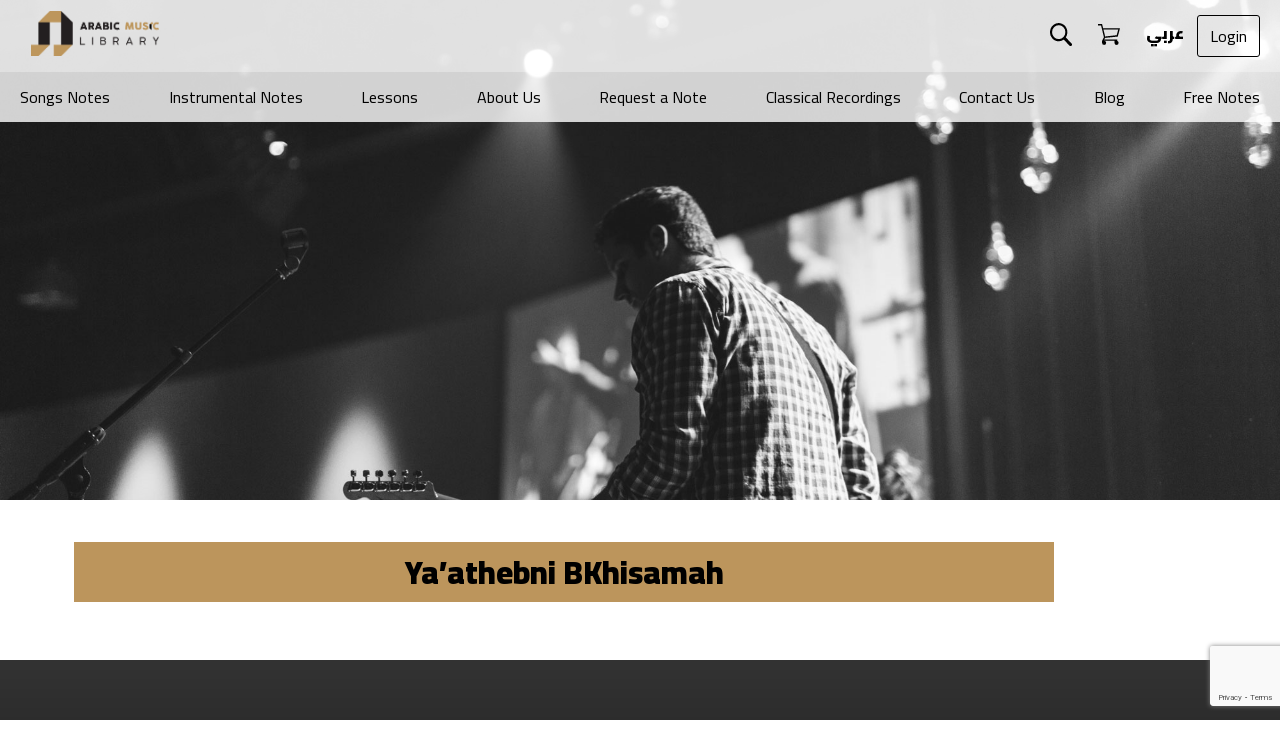

--- FILE ---
content_type: text/html; charset=UTF-8
request_url: https://www.arabicmusiclibrary.com/Songs/yaathebni-bkhisamah/
body_size: 12359
content:
<!doctype html>
<html lang="en-US">

<head>

	<!-- Google tag (gtag.js) -->
	<script async src="https://www.googletagmanager.com/gtag/js?id=G-JB069L1MRD"></script>
	<script>
		window.dataLayer = window.dataLayer || [];
		function gtag() { dataLayer.push(arguments); }
		gtag('js', new Date());

		gtag('config', 'G-JB069L1MRD');
	</script>
	<meta charset="UTF-8">

	<meta content="width=device-width, initial-scale=1" name="viewport" />
	<link rel="profile" href="https://gmpg.org/xfn/11">
	<meta name='robots' content='index, follow, max-image-preview:large, max-snippet:-1, max-video-preview:-1' />
	<style>img:is([sizes="auto" i], [sizes^="auto," i]) { contain-intrinsic-size: 3000px 1500px }</style>
	
	<!-- This site is optimized with the Yoast SEO plugin v25.0 - https://yoast.com/wordpress/plugins/seo/ -->
	<link rel="canonical" href="https://www.arabicmusiclibrary.com/Songs/yaathebni-bkhisamah/" />
	<script type="application/ld+json" class="yoast-schema-graph">{"@context":"https://schema.org","@graph":[{"@type":"WebPage","@id":"https://www.arabicmusiclibrary.com/Songs/yaathebni-bkhisamah/","url":"https://www.arabicmusiclibrary.com/Songs/yaathebni-bkhisamah/","name":"Ya'athebni BKhisamah - Arabic Music Library","isPartOf":{"@id":"https://www.arabicmusiclibrary.com/#website"},"datePublished":"2022-12-07T13:23:52+00:00","dateModified":"2022-12-11T15:58:37+00:00","breadcrumb":{"@id":"https://www.arabicmusiclibrary.com/Songs/yaathebni-bkhisamah/#breadcrumb"},"inLanguage":"en-US","potentialAction":[{"@type":"ReadAction","target":["https://www.arabicmusiclibrary.com/Songs/yaathebni-bkhisamah/"]}]},{"@type":"BreadcrumbList","@id":"https://www.arabicmusiclibrary.com/Songs/yaathebni-bkhisamah/#breadcrumb","itemListElement":[{"@type":"ListItem","position":1,"name":"Home","item":"https://www.arabicmusiclibrary.com/"},{"@type":"ListItem","position":2,"name":"Songs","item":"https://www.arabicmusiclibrary.com/Songs/"},{"@type":"ListItem","position":3,"name":"Ya&#8217;athebni BKhisamah"}]},{"@type":"WebSite","@id":"https://www.arabicmusiclibrary.com/#website","url":"https://www.arabicmusiclibrary.com/","name":"Arabic Music Library","description":"When Notes Utter Music","publisher":{"@id":"https://www.arabicmusiclibrary.com/#organization"},"potentialAction":[{"@type":"SearchAction","target":{"@type":"EntryPoint","urlTemplate":"https://www.arabicmusiclibrary.com/?s={search_term_string}"},"query-input":{"@type":"PropertyValueSpecification","valueRequired":true,"valueName":"search_term_string"}}],"inLanguage":"en-US"},{"@type":"Organization","@id":"https://www.arabicmusiclibrary.com/#organization","name":"Arabic Music Library","url":"https://www.arabicmusiclibrary.com/","logo":{"@type":"ImageObject","inLanguage":"en-US","@id":"https://www.arabicmusiclibrary.com/#/schema/logo/image/","url":"https://www.arabicmusiclibrary.com/wp-content/uploads/2019/08/logo.png","contentUrl":"https://www.arabicmusiclibrary.com/wp-content/uploads/2019/08/logo.png","width":250,"height":108,"caption":"Arabic Music Library"},"image":{"@id":"https://www.arabicmusiclibrary.com/#/schema/logo/image/"},"sameAs":["https://www.facebook.com/arabicmusiclibrary/","https://www.instagram.com/arabicmusiclibrary/?igshid=1cut1sqwev6x0","https://www.youtube.com/channel/UCraOKmlGwv5lG95wVGF7zwQ"]}]}</script>
	<!-- / Yoast SEO plugin. -->


<link rel='dns-prefetch' href='//fonts.googleapis.com' />
<link rel='dns-prefetch' href='//www.googletagmanager.com' />
<link rel="alternate" type="application/rss+xml" title="Arabic Music Library &raquo; Feed" href="https://www.arabicmusiclibrary.com/feed/" />
<script type="text/javascript">
/* <![CDATA[ */
window._wpemojiSettings = {"baseUrl":"https:\/\/s.w.org\/images\/core\/emoji\/15.1.0\/72x72\/","ext":".png","svgUrl":"https:\/\/s.w.org\/images\/core\/emoji\/15.1.0\/svg\/","svgExt":".svg","source":{"concatemoji":"https:\/\/www.arabicmusiclibrary.com\/wp-includes\/js\/wp-emoji-release.min.js?ver=6.8.1"}};
/*! This file is auto-generated */
!function(i,n){var o,s,e;function c(e){try{var t={supportTests:e,timestamp:(new Date).valueOf()};sessionStorage.setItem(o,JSON.stringify(t))}catch(e){}}function p(e,t,n){e.clearRect(0,0,e.canvas.width,e.canvas.height),e.fillText(t,0,0);var t=new Uint32Array(e.getImageData(0,0,e.canvas.width,e.canvas.height).data),r=(e.clearRect(0,0,e.canvas.width,e.canvas.height),e.fillText(n,0,0),new Uint32Array(e.getImageData(0,0,e.canvas.width,e.canvas.height).data));return t.every(function(e,t){return e===r[t]})}function u(e,t,n){switch(t){case"flag":return n(e,"\ud83c\udff3\ufe0f\u200d\u26a7\ufe0f","\ud83c\udff3\ufe0f\u200b\u26a7\ufe0f")?!1:!n(e,"\ud83c\uddfa\ud83c\uddf3","\ud83c\uddfa\u200b\ud83c\uddf3")&&!n(e,"\ud83c\udff4\udb40\udc67\udb40\udc62\udb40\udc65\udb40\udc6e\udb40\udc67\udb40\udc7f","\ud83c\udff4\u200b\udb40\udc67\u200b\udb40\udc62\u200b\udb40\udc65\u200b\udb40\udc6e\u200b\udb40\udc67\u200b\udb40\udc7f");case"emoji":return!n(e,"\ud83d\udc26\u200d\ud83d\udd25","\ud83d\udc26\u200b\ud83d\udd25")}return!1}function f(e,t,n){var r="undefined"!=typeof WorkerGlobalScope&&self instanceof WorkerGlobalScope?new OffscreenCanvas(300,150):i.createElement("canvas"),a=r.getContext("2d",{willReadFrequently:!0}),o=(a.textBaseline="top",a.font="600 32px Arial",{});return e.forEach(function(e){o[e]=t(a,e,n)}),o}function t(e){var t=i.createElement("script");t.src=e,t.defer=!0,i.head.appendChild(t)}"undefined"!=typeof Promise&&(o="wpEmojiSettingsSupports",s=["flag","emoji"],n.supports={everything:!0,everythingExceptFlag:!0},e=new Promise(function(e){i.addEventListener("DOMContentLoaded",e,{once:!0})}),new Promise(function(t){var n=function(){try{var e=JSON.parse(sessionStorage.getItem(o));if("object"==typeof e&&"number"==typeof e.timestamp&&(new Date).valueOf()<e.timestamp+604800&&"object"==typeof e.supportTests)return e.supportTests}catch(e){}return null}();if(!n){if("undefined"!=typeof Worker&&"undefined"!=typeof OffscreenCanvas&&"undefined"!=typeof URL&&URL.createObjectURL&&"undefined"!=typeof Blob)try{var e="postMessage("+f.toString()+"("+[JSON.stringify(s),u.toString(),p.toString()].join(",")+"));",r=new Blob([e],{type:"text/javascript"}),a=new Worker(URL.createObjectURL(r),{name:"wpTestEmojiSupports"});return void(a.onmessage=function(e){c(n=e.data),a.terminate(),t(n)})}catch(e){}c(n=f(s,u,p))}t(n)}).then(function(e){for(var t in e)n.supports[t]=e[t],n.supports.everything=n.supports.everything&&n.supports[t],"flag"!==t&&(n.supports.everythingExceptFlag=n.supports.everythingExceptFlag&&n.supports[t]);n.supports.everythingExceptFlag=n.supports.everythingExceptFlag&&!n.supports.flag,n.DOMReady=!1,n.readyCallback=function(){n.DOMReady=!0}}).then(function(){return e}).then(function(){var e;n.supports.everything||(n.readyCallback(),(e=n.source||{}).concatemoji?t(e.concatemoji):e.wpemoji&&e.twemoji&&(t(e.twemoji),t(e.wpemoji)))}))}((window,document),window._wpemojiSettings);
/* ]]> */
</script>
<link rel='stylesheet' id='wc-blocks-integration-css' href='https://www.arabicmusiclibrary.com/wp-content/plugins/woocommerce-subscriptions/vendor/woocommerce/subscriptions-core/build/index.css?ver=8.2.0' type='text/css' media='all' />
<style id='wp-emoji-styles-inline-css' type='text/css'>

	img.wp-smiley, img.emoji {
		display: inline !important;
		border: none !important;
		box-shadow: none !important;
		height: 1em !important;
		width: 1em !important;
		margin: 0 0.07em !important;
		vertical-align: -0.1em !important;
		background: none !important;
		padding: 0 !important;
	}
</style>
<link rel='stylesheet' id='wp-block-library-css' href='https://www.arabicmusiclibrary.com/wp-includes/css/dist/block-library/style.min.css?ver=6.8.1' type='text/css' media='all' />
<style id='classic-theme-styles-inline-css' type='text/css'>
/*! This file is auto-generated */
.wp-block-button__link{color:#fff;background-color:#32373c;border-radius:9999px;box-shadow:none;text-decoration:none;padding:calc(.667em + 2px) calc(1.333em + 2px);font-size:1.125em}.wp-block-file__button{background:#32373c;color:#fff;text-decoration:none}
</style>
<style id='global-styles-inline-css' type='text/css'>
:root{--wp--preset--aspect-ratio--square: 1;--wp--preset--aspect-ratio--4-3: 4/3;--wp--preset--aspect-ratio--3-4: 3/4;--wp--preset--aspect-ratio--3-2: 3/2;--wp--preset--aspect-ratio--2-3: 2/3;--wp--preset--aspect-ratio--16-9: 16/9;--wp--preset--aspect-ratio--9-16: 9/16;--wp--preset--color--black: #000000;--wp--preset--color--cyan-bluish-gray: #abb8c3;--wp--preset--color--white: #ffffff;--wp--preset--color--pale-pink: #f78da7;--wp--preset--color--vivid-red: #cf2e2e;--wp--preset--color--luminous-vivid-orange: #ff6900;--wp--preset--color--luminous-vivid-amber: #fcb900;--wp--preset--color--light-green-cyan: #7bdcb5;--wp--preset--color--vivid-green-cyan: #00d084;--wp--preset--color--pale-cyan-blue: #8ed1fc;--wp--preset--color--vivid-cyan-blue: #0693e3;--wp--preset--color--vivid-purple: #9b51e0;--wp--preset--gradient--vivid-cyan-blue-to-vivid-purple: linear-gradient(135deg,rgba(6,147,227,1) 0%,rgb(155,81,224) 100%);--wp--preset--gradient--light-green-cyan-to-vivid-green-cyan: linear-gradient(135deg,rgb(122,220,180) 0%,rgb(0,208,130) 100%);--wp--preset--gradient--luminous-vivid-amber-to-luminous-vivid-orange: linear-gradient(135deg,rgba(252,185,0,1) 0%,rgba(255,105,0,1) 100%);--wp--preset--gradient--luminous-vivid-orange-to-vivid-red: linear-gradient(135deg,rgba(255,105,0,1) 0%,rgb(207,46,46) 100%);--wp--preset--gradient--very-light-gray-to-cyan-bluish-gray: linear-gradient(135deg,rgb(238,238,238) 0%,rgb(169,184,195) 100%);--wp--preset--gradient--cool-to-warm-spectrum: linear-gradient(135deg,rgb(74,234,220) 0%,rgb(151,120,209) 20%,rgb(207,42,186) 40%,rgb(238,44,130) 60%,rgb(251,105,98) 80%,rgb(254,248,76) 100%);--wp--preset--gradient--blush-light-purple: linear-gradient(135deg,rgb(255,206,236) 0%,rgb(152,150,240) 100%);--wp--preset--gradient--blush-bordeaux: linear-gradient(135deg,rgb(254,205,165) 0%,rgb(254,45,45) 50%,rgb(107,0,62) 100%);--wp--preset--gradient--luminous-dusk: linear-gradient(135deg,rgb(255,203,112) 0%,rgb(199,81,192) 50%,rgb(65,88,208) 100%);--wp--preset--gradient--pale-ocean: linear-gradient(135deg,rgb(255,245,203) 0%,rgb(182,227,212) 50%,rgb(51,167,181) 100%);--wp--preset--gradient--electric-grass: linear-gradient(135deg,rgb(202,248,128) 0%,rgb(113,206,126) 100%);--wp--preset--gradient--midnight: linear-gradient(135deg,rgb(2,3,129) 0%,rgb(40,116,252) 100%);--wp--preset--font-size--small: 13px;--wp--preset--font-size--medium: 20px;--wp--preset--font-size--large: 36px;--wp--preset--font-size--x-large: 42px;--wp--preset--spacing--20: 0.44rem;--wp--preset--spacing--30: 0.67rem;--wp--preset--spacing--40: 1rem;--wp--preset--spacing--50: 1.5rem;--wp--preset--spacing--60: 2.25rem;--wp--preset--spacing--70: 3.38rem;--wp--preset--spacing--80: 5.06rem;--wp--preset--shadow--natural: 6px 6px 9px rgba(0, 0, 0, 0.2);--wp--preset--shadow--deep: 12px 12px 50px rgba(0, 0, 0, 0.4);--wp--preset--shadow--sharp: 6px 6px 0px rgba(0, 0, 0, 0.2);--wp--preset--shadow--outlined: 6px 6px 0px -3px rgba(255, 255, 255, 1), 6px 6px rgba(0, 0, 0, 1);--wp--preset--shadow--crisp: 6px 6px 0px rgba(0, 0, 0, 1);}:where(.is-layout-flex){gap: 0.5em;}:where(.is-layout-grid){gap: 0.5em;}body .is-layout-flex{display: flex;}.is-layout-flex{flex-wrap: wrap;align-items: center;}.is-layout-flex > :is(*, div){margin: 0;}body .is-layout-grid{display: grid;}.is-layout-grid > :is(*, div){margin: 0;}:where(.wp-block-columns.is-layout-flex){gap: 2em;}:where(.wp-block-columns.is-layout-grid){gap: 2em;}:where(.wp-block-post-template.is-layout-flex){gap: 1.25em;}:where(.wp-block-post-template.is-layout-grid){gap: 1.25em;}.has-black-color{color: var(--wp--preset--color--black) !important;}.has-cyan-bluish-gray-color{color: var(--wp--preset--color--cyan-bluish-gray) !important;}.has-white-color{color: var(--wp--preset--color--white) !important;}.has-pale-pink-color{color: var(--wp--preset--color--pale-pink) !important;}.has-vivid-red-color{color: var(--wp--preset--color--vivid-red) !important;}.has-luminous-vivid-orange-color{color: var(--wp--preset--color--luminous-vivid-orange) !important;}.has-luminous-vivid-amber-color{color: var(--wp--preset--color--luminous-vivid-amber) !important;}.has-light-green-cyan-color{color: var(--wp--preset--color--light-green-cyan) !important;}.has-vivid-green-cyan-color{color: var(--wp--preset--color--vivid-green-cyan) !important;}.has-pale-cyan-blue-color{color: var(--wp--preset--color--pale-cyan-blue) !important;}.has-vivid-cyan-blue-color{color: var(--wp--preset--color--vivid-cyan-blue) !important;}.has-vivid-purple-color{color: var(--wp--preset--color--vivid-purple) !important;}.has-black-background-color{background-color: var(--wp--preset--color--black) !important;}.has-cyan-bluish-gray-background-color{background-color: var(--wp--preset--color--cyan-bluish-gray) !important;}.has-white-background-color{background-color: var(--wp--preset--color--white) !important;}.has-pale-pink-background-color{background-color: var(--wp--preset--color--pale-pink) !important;}.has-vivid-red-background-color{background-color: var(--wp--preset--color--vivid-red) !important;}.has-luminous-vivid-orange-background-color{background-color: var(--wp--preset--color--luminous-vivid-orange) !important;}.has-luminous-vivid-amber-background-color{background-color: var(--wp--preset--color--luminous-vivid-amber) !important;}.has-light-green-cyan-background-color{background-color: var(--wp--preset--color--light-green-cyan) !important;}.has-vivid-green-cyan-background-color{background-color: var(--wp--preset--color--vivid-green-cyan) !important;}.has-pale-cyan-blue-background-color{background-color: var(--wp--preset--color--pale-cyan-blue) !important;}.has-vivid-cyan-blue-background-color{background-color: var(--wp--preset--color--vivid-cyan-blue) !important;}.has-vivid-purple-background-color{background-color: var(--wp--preset--color--vivid-purple) !important;}.has-black-border-color{border-color: var(--wp--preset--color--black) !important;}.has-cyan-bluish-gray-border-color{border-color: var(--wp--preset--color--cyan-bluish-gray) !important;}.has-white-border-color{border-color: var(--wp--preset--color--white) !important;}.has-pale-pink-border-color{border-color: var(--wp--preset--color--pale-pink) !important;}.has-vivid-red-border-color{border-color: var(--wp--preset--color--vivid-red) !important;}.has-luminous-vivid-orange-border-color{border-color: var(--wp--preset--color--luminous-vivid-orange) !important;}.has-luminous-vivid-amber-border-color{border-color: var(--wp--preset--color--luminous-vivid-amber) !important;}.has-light-green-cyan-border-color{border-color: var(--wp--preset--color--light-green-cyan) !important;}.has-vivid-green-cyan-border-color{border-color: var(--wp--preset--color--vivid-green-cyan) !important;}.has-pale-cyan-blue-border-color{border-color: var(--wp--preset--color--pale-cyan-blue) !important;}.has-vivid-cyan-blue-border-color{border-color: var(--wp--preset--color--vivid-cyan-blue) !important;}.has-vivid-purple-border-color{border-color: var(--wp--preset--color--vivid-purple) !important;}.has-vivid-cyan-blue-to-vivid-purple-gradient-background{background: var(--wp--preset--gradient--vivid-cyan-blue-to-vivid-purple) !important;}.has-light-green-cyan-to-vivid-green-cyan-gradient-background{background: var(--wp--preset--gradient--light-green-cyan-to-vivid-green-cyan) !important;}.has-luminous-vivid-amber-to-luminous-vivid-orange-gradient-background{background: var(--wp--preset--gradient--luminous-vivid-amber-to-luminous-vivid-orange) !important;}.has-luminous-vivid-orange-to-vivid-red-gradient-background{background: var(--wp--preset--gradient--luminous-vivid-orange-to-vivid-red) !important;}.has-very-light-gray-to-cyan-bluish-gray-gradient-background{background: var(--wp--preset--gradient--very-light-gray-to-cyan-bluish-gray) !important;}.has-cool-to-warm-spectrum-gradient-background{background: var(--wp--preset--gradient--cool-to-warm-spectrum) !important;}.has-blush-light-purple-gradient-background{background: var(--wp--preset--gradient--blush-light-purple) !important;}.has-blush-bordeaux-gradient-background{background: var(--wp--preset--gradient--blush-bordeaux) !important;}.has-luminous-dusk-gradient-background{background: var(--wp--preset--gradient--luminous-dusk) !important;}.has-pale-ocean-gradient-background{background: var(--wp--preset--gradient--pale-ocean) !important;}.has-electric-grass-gradient-background{background: var(--wp--preset--gradient--electric-grass) !important;}.has-midnight-gradient-background{background: var(--wp--preset--gradient--midnight) !important;}.has-small-font-size{font-size: var(--wp--preset--font-size--small) !important;}.has-medium-font-size{font-size: var(--wp--preset--font-size--medium) !important;}.has-large-font-size{font-size: var(--wp--preset--font-size--large) !important;}.has-x-large-font-size{font-size: var(--wp--preset--font-size--x-large) !important;}
:where(.wp-block-post-template.is-layout-flex){gap: 1.25em;}:where(.wp-block-post-template.is-layout-grid){gap: 1.25em;}
:where(.wp-block-columns.is-layout-flex){gap: 2em;}:where(.wp-block-columns.is-layout-grid){gap: 2em;}
:root :where(.wp-block-pullquote){font-size: 1.5em;line-height: 1.6;}
</style>
<link rel='stylesheet' id='contact-form-7-css' href='https://www.arabicmusiclibrary.com/wp-content/plugins/contact-form-7/includes/css/styles.css?ver=6.1.3' type='text/css' media='all' />
<style id='woocommerce-inline-inline-css' type='text/css'>
.woocommerce form .form-row .required { visibility: visible; }
</style>
<link rel='stylesheet' id='brands-styles-css' href='https://www.arabicmusiclibrary.com/wp-content/plugins/woocommerce/assets/css/brands.css?ver=9.8.4' type='text/css' media='all' />
<link rel='stylesheet' id='wpb-google-fonts-css' href='https://fonts.googleapis.com/css?family=Cairo%3A400%2C900&#038;subset=arabic&#038;ver=6.8.1' type='text/css' media='all' />
<link rel='stylesheet' id='arabicmusiclibrary-style-css' href='https://www.arabicmusiclibrary.com/wp-content/themes/arabicmusiclibrary/style.css?ver=6.8.1' type='text/css' media='all' />
<link rel='stylesheet' id='arabicmusiclibrary-main-style-css' href='https://www.arabicmusiclibrary.com/wp-content/themes/arabicmusiclibrary/css/style.css?ver=0.1.237' type='text/css' media='all' />
<link rel='stylesheet' id='arabicmusiclibrary-main-fix-style-css' href='https://www.arabicmusiclibrary.com/wp-content/themes/arabicmusiclibrary/css/main.css?ver=0.1.1' type='text/css' media='all' />
<link rel='stylesheet' id='arabicmusiclibrary-woocommerce-style-css' href='https://www.arabicmusiclibrary.com/wp-content/themes/arabicmusiclibrary/woocommerce.css?ver=6.8.1' type='text/css' media='all' />
<style id='arabicmusiclibrary-woocommerce-style-inline-css' type='text/css'>
@font-face {
			font-family: "star";
			src: url("https://www.arabicmusiclibrary.com/wp-content/plugins/woocommerce/assets/fonts/star.eot");
			src: url("https://www.arabicmusiclibrary.com/wp-content/plugins/woocommerce/assets/fonts/star.eot?#iefix") format("embedded-opentype"),
				url("https://www.arabicmusiclibrary.com/wp-content/plugins/woocommerce/assets/fonts/star.woff") format("woff"),
				url("https://www.arabicmusiclibrary.com/wp-content/plugins/woocommerce/assets/fonts/star.ttf") format("truetype"),
				url("https://www.arabicmusiclibrary.com/wp-content/plugins/woocommerce/assets/fonts/star.svg#star") format("svg");
			font-weight: normal;
			font-style: normal;
		}
</style>
<link rel='stylesheet' id='site-reviews-css' href='https://www.arabicmusiclibrary.com/wp-content/plugins/site-reviews/assets/styles/default.css?ver=7.2.6' type='text/css' media='all' />
<style id='site-reviews-inline-css' type='text/css'>
:root{--glsr-star-empty:url(https://www.arabicmusiclibrary.com/wp-content/plugins/site-reviews/assets/images/stars/default/star-empty.svg);--glsr-star-error:url(https://www.arabicmusiclibrary.com/wp-content/plugins/site-reviews/assets/images/stars/default/star-error.svg);--glsr-star-full:url(https://www.arabicmusiclibrary.com/wp-content/plugins/site-reviews/assets/images/stars/default/star-full.svg);--glsr-star-half:url(https://www.arabicmusiclibrary.com/wp-content/plugins/site-reviews/assets/images/stars/default/star-half.svg)}

</style>
<script type="text/javascript" src="https://www.arabicmusiclibrary.com/wp-includes/js/jquery/jquery.min.js?ver=3.7.1" id="jquery-core-js"></script>
<script type="text/javascript" src="https://www.arabicmusiclibrary.com/wp-includes/js/jquery/jquery-migrate.min.js?ver=3.4.1" id="jquery-migrate-js"></script>
<script type="text/javascript" src="https://www.arabicmusiclibrary.com/wp-content/plugins/woocommerce/assets/js/jquery-blockui/jquery.blockUI.min.js?ver=2.7.0-wc.9.8.4" id="jquery-blockui-js" defer="defer" data-wp-strategy="defer"></script>
<script type="text/javascript" src="https://www.arabicmusiclibrary.com/wp-content/plugins/woocommerce/assets/js/js-cookie/js.cookie.min.js?ver=2.1.4-wc.9.8.4" id="js-cookie-js" defer="defer" data-wp-strategy="defer"></script>
<script type="text/javascript" id="woocommerce-js-extra">
/* <![CDATA[ */
var woocommerce_params = {"ajax_url":"\/wp-admin\/admin-ajax.php","wc_ajax_url":"\/?wc-ajax=%%endpoint%%","i18n_password_show":"Show password","i18n_password_hide":"Hide password"};
/* ]]> */
</script>
<script type="text/javascript" src="https://www.arabicmusiclibrary.com/wp-content/plugins/woocommerce/assets/js/frontend/woocommerce.min.js?ver=9.8.4" id="woocommerce-js" defer="defer" data-wp-strategy="defer"></script>
<link rel="https://api.w.org/" href="https://www.arabicmusiclibrary.com/wp-json/" /><link rel="EditURI" type="application/rsd+xml" title="RSD" href="https://www.arabicmusiclibrary.com/xmlrpc.php?rsd" />
<meta name="generator" content="WordPress 6.8.1" />
<meta name="generator" content="WooCommerce 9.8.4" />
<link rel='shortlink' href='https://www.arabicmusiclibrary.com/?p=19464' />
<link rel="alternate" title="oEmbed (JSON)" type="application/json+oembed" href="https://www.arabicmusiclibrary.com/wp-json/oembed/1.0/embed?url=https%3A%2F%2Fwww.arabicmusiclibrary.com%2FSongs%2Fyaathebni-bkhisamah%2F" />
<link rel="alternate" title="oEmbed (XML)" type="text/xml+oembed" href="https://www.arabicmusiclibrary.com/wp-json/oembed/1.0/embed?url=https%3A%2F%2Fwww.arabicmusiclibrary.com%2FSongs%2Fyaathebni-bkhisamah%2F&#038;format=xml" />
<meta name="generator" content="Site Kit by Google 1.152.1" />	<noscript><style>.woocommerce-product-gallery{ opacity: 1 !important; }</style></noscript>
			<style type="text/css" id="wp-custom-css">
			.wc_payment_method  {
 display:none;
}
.form-row .validate-required,
.woocommerce-privacy-policy-text *{
	text-align:left !important;
}

.cart-btn--lang {
    color: white;
}

.flex-nav {
    padding-bottom: 0rem !important;
}

.site-header {
    position: absolute;
    background: rgba(255, 255, 255, 0.8);
}
 .top-navigation,
.flex-nav{
	 background:transparent !important;
}

.top-nav ul li a, .top-nav ul li a:visited {
   
    background: transparent !important;
    color: #000 !important;
 }


.cart-btn, .login-btn {
  
    background: transparent !important;
      border: 1px solid #000 !important;
	color: #000 !important;
}
.cart-btn--lang {
    color: #000 !important;
}

.top-nav ul li a:hover, .top-nav ul li a:visited:hover {
    background: #ffffff!important;
    color: #bc955c !important;
}


.nav-mobile {
 
    background: transparent  !important;
 
}
#nav-toggle span:before,
#nav-toggle span:after,
#nav-toggle span {
    background: #bc955c !important;
}
header>nav{
	 background:rgba(255,255,255,0.3) !important
}
.logosvg--new {
    height: 72px !important;
    min-height: 60px;
    padding: 11px;
	width:150px;
	object-fit:contain;
}
.show-password-input{
	display:none;
}

.img-inside {
    min-height: 500px;
}



		</style>
			<title>
					Arabic Music Library  - Ya'athebni BKhisamah			</title>
	<script type='text/javascript' src='//www.midijs.net/lib/midi.js'></script>
</head>


<body class="wp-singular songs-template-default single single-songs postid-19464 wp-theme-arabicmusiclibrary theme-arabicmusiclibrary woocommerce-no-js woocommerce-active">

	<div class="preloader-area"
		style="pointer-events: none!important; visibility: hidden!important;  display:none!important;">
		<div class="spinner">
			<div class="dot1"></div>
			<div class="dot2"></div>
		</div>
	</div>

	<div id="page" class="site">
		<header id="masthead" class="site-header">
			<nav>
				<section class="top-navigation" style="direction: ltr;">
  <div class="flex-nav">

    <div class="brand">
      <a href="https://www.arabicmusiclibrary.com/">
        <img src="https://www.arabicmusiclibrary.com/wp-content/themes/arabicmusiclibrary/img/logo.png" alt="Logo" class="logosvg--new">
      </a>
    </div>

    <div class="nav-actions">
      <!-- Replace these with your actual search, cart, and login buttons -->

      <a href="https://www.arabicmusiclibrary.com/search-page" class="cart-btn--search">
        <svg xmlns="http://www.w3.org/2000/svg" viewBox="0 0 19.82 19.75">
          <title>Search</title>
          <g id="Layer_2" data-name="Layer 2">
            <g id="Layer_1-2" data-name="Layer 1">
              <path
                d="M19.4,17.55l-5.18-5.17a7.82,7.82,0,1,0-6.37,3.33,7.79,7.79,0,0,0,4.52-1.48l5.17,5.18a1.41,1.41,0,0,0,1.85,0,1.24,1.24,0,0,0,0-1.85ZM7.85,13.86a6,6,0,1,1,6-6,6,6,0,0,1-6,6Zm0,0"
                style="fill: #000000"></path>
            </g>
          </g>
        </svg></a>
      <a href="https://www.arabicmusiclibrary.com/shopping-cart" class="cart-btn--search "><svg xmlns="http://www.w3.org/2000/svg" viewBox="0 0 21.57 20.22">
          <title>Cart</title>
          <g id="Layer_2" data-name="Layer 2">
            <g id="Layer_1-2" data-name="Layer 1">
              <path
                d="M18.87,16.31V14.83H6.2L7,13.35l12.4-1.22L21.57,4H5L4,0H0V1.35H3L5.8,12.67,4,16.18v2a2.08,2.08,0,0,0,2,2,2,2,0,1,0,0-4H16.18v2a2,2,0,0,0,4,0,1.9,1.9,0,0,0-1.35-1.89ZM5.39,5.39H19.82l-1.49,5.39L7,12Zm0,0"
                style="fill: #000000"></path>
            </g>
          </g>
        </svg></a>
      <a href="/?lang=ar" onclick="reloadAR();return false;"
        class="cart-btn--search cart-btn--lang"
        style="margin-right: 1rem; margin-left: 0;">
                  عربي
        </a>
      <a href="https://www.arabicmusiclibrary.com/my-account/orders" class="login-btn">Login</a>
    </div>

  </div>
</section>

<section class="top-navigation">
  <div class="nav-container">
    <div class="nav-actions--mobile">
      <!-- Replace these with your actual search, cart, and login buttons -->

      <a href="https://www.arabicmusiclibrary.com/search-page" class="cart-btn--search">
        <svg xmlns="http://www.w3.org/2000/svg" viewBox="0 0 19.82 19.75">
          <title>Search</title>
          <g id="Layer_2" data-name="Layer 2">
            <g id="Layer_1-2" data-name="Layer 1">
              <path
                d="M19.4,17.55l-5.18-5.17a7.82,7.82,0,1,0-6.37,3.33,7.79,7.79,0,0,0,4.52-1.48l5.17,5.18a1.41,1.41,0,0,0,1.85,0,1.24,1.24,0,0,0,0-1.85ZM7.85,13.86a6,6,0,1,1,6-6,6,6,0,0,1-6,6Zm0,0"
                style="fill: #000000"></path>
            </g>
          </g>
        </svg></a>
      <a href="https://www.arabicmusiclibrary.com/shopping-cart" class="cart-btn--search "><svg xmlns="http://www.w3.org/2000/svg" viewBox="0 0 21.57 20.22">
          <title>Cart</title>
          <g id="Layer_2" data-name="Layer 2">
            <g id="Layer_1-2" data-name="Layer 1">
              <path
                d="M18.87,16.31V14.83H6.2L7,13.35l12.4-1.22L21.57,4H5L4,0H0V1.35H3L5.8,12.67,4,16.18v2a2.08,2.08,0,0,0,2,2,2,2,0,1,0,0-4H16.18v2a2,2,0,0,0,4,0,1.9,1.9,0,0,0-1.35-1.89ZM5.39,5.39H19.82l-1.49,5.39L7,12Zm0,0"
                style="fill: #000000"></path>
            </g>
          </g>
        </svg></a>
      <a href="/?lang=ar" onclick="reloadAR();return false;"
        class="cart-btn--search cart-btn--lang"
        style="margin-right: 1rem; margin-left: 0;">
                  عربي
        </a>
      <a href="https://www.arabicmusiclibrary.com/my-account/orders" class="login-btn">Login</a>
    </div>
    <nav class="top-nav">
      <div class="nav-mobile"><a id="nav-toggle" href="#!"><span></span></a></div>
      <ul class="nav-list">
                  <li>
            <a href="https://www.arabicmusiclibrary.com/notes/"> Songs Notes</a>
          </li>

                    <li>
            <a href="https://www.arabicmusiclibrary.com/instrumental/"> Instrumental Notes</a>
          </li>

                    <li>
            <a href="https://www.arabicmusiclibrary.com/lessons/"> Lessons</a>
          </li>

                    <li>
            <a href="https://www.arabicmusiclibrary.com/about-us/"> About Us</a>
          </li>

                    <li>
            <a href="https://www.arabicmusiclibrary.com/request-a-note/"> Request a Note</a>
          </li>

                    <li>
            <a href="https://www.arabicmusiclibrary.com/Songs-Arch/"> Classical Recordings</a>
          </li>

                    <li>
            <a href="https://www.arabicmusiclibrary.com/contact-us/"> Contact Us</a>
          </li>

                    <li>
            <a href="https://www.arabicmusiclibrary.com/blog/"> Blog</a>
          </li>

                    <li>
            <a href="https://www.arabicmusiclibrary.com/free-notes/"> Free Notes</a>
          </li>

          

      </ul>
    </nav>
  </div>
</section>

<style>
  header,
  .flex-nav,
  .top-navigation--mobile,
  .top-navigation {
    background: #bc955c;
  }

  .logosvg--new {
    min-height: 65px !important;
  }

  .cart-btn--search {
    width: 3rem;
    position: relative;
    text-decoration: none;
    padding: 0.8rem;
    top: 3px;
  }

  .cart-btn--lang {
    top: -3px;
    font-weight: bold;
    margin-right: 1rem;
  }

  .nav-container {
    max-width: 1450px;
    margin: 0 auto;
  }

  .top-nav {
    float: right;
    width: 100%;
  }

  .top-nav ul {
    list-style: none;
    margin: 0;
    padding: 0;
  }

  .top-nav ul li {
    float: left;
    position: relative;
  }

  .top-nav ul li a,
  .top-nav ul li a:visited {
    display: block;
    padding: 0 20px;
    line-height: 50px;
    background: #bc955c;
    color: #ffffff;
    text-decoration: none;
  }

  .top-nav ul li a:hover,
  .top-nav ul li a:visited:hover {
    background: #ffffff;
    color: #bc955c;
  }

  .top-nav ul li a:not(:only-child):after,
  .top-nav ul li a:visited:not(:only-child):after {
    padding-left: 4px;
    content: " ▾";
  }

  .top-nav ul li ul li {
    min-width: 190px;
  }

  .top-nav ul li ul li a {
    padding: 15px;
    line-height: 20px;
  }

  .nav-dropdown {
    position: absolute;
    display: none;
    z-index: 1;
    box-shadow: 0 3px 12px rgba(0, 0, 0, 0.15);
  }

  .nav-links a {
    color: #bc955c;
    font-weight: bold;
    padding: 0 0.8rem;
    border: 1px dotted #bc955c;
  }

  /* Mobile top-navigation */
  .nav-mobile {
    display: none;
    position: absolute;
    top: 12px;
    right: 0;
    background: #bc955c;
    height: 50px;
    width: 70px;
  }

  .top-navigation a:visited {
    color: #ffffff;
  }

  @media only screen and (max-width: 1110px) {
    .nav-mobile {
      display: block;
    }

    .brand {
      padding-left: 5px !important;

    }

    .top-nav {
      width: 100%;

    }

    .top-nav ul {
      display: none;
    }

    .top-nav ul li {
      float: none;
    }

    .top-nav ul li a {
      padding: 15px;
      line-height: 20px;
    }

    .top-nav ul li ul li a {
      padding-left: 30px;
    }


    .nav-dropdown {
      position: static;
    }

    .top-navigation--mobile,
    .nav-actions {
      display: none !important;
    }

    .nav-actions--mobile {
      display: none;
      justify-content: center;
      flex-wrap: wrap;
    }

    .flex-nav {
      padding-bottom: 0 !important;
    }

    .cart-btn--lang {
      margin-right: 1rem !important;
      margin-left: 0 !important;
    }

    .top-navigation {
      direction: ltr !important;
    }
  }

  @media screen and (min-width: 1111px) {
    .nav-list {
      display: block !important;
      text-align: center;
      display: flex !important;
      justify-content: space-between;
      position: sticky !important;
      top: 0;
    }
  }

  #nav-toggle {
    position: absolute;
    left: 18px;
    top: 15px;
    cursor: pointer;
    padding: 10px 35px 16px 0px;
    z-index: 1000;
    filter: drop-shadow(0 0 1px rgba(0, 0, 0, 0.3));
  }

  #nav-toggle span,
  #nav-toggle span:before,
  #nav-toggle span:after {
    cursor: pointer;
    border-radius: 1px;
    height: 5px;
    width: 35px;
    background: #ffffff;
    position: absolute;
    display: block;
    content: "";
    transition: all 300ms ease-in-out;
  }

  #nav-toggle span:before {
    top: -10px;
  }

  #nav-toggle span:after {
    bottom: -10px;
  }

  #nav-toggle.nactive span {
    background-color: transparent !important;

  }

  #nav-toggle.nactive span:before,
  #nav-toggle.nactive span:after {
    top: 0;
  }

  #nav-toggle.nactive span:before {
    transform: rotate(45deg);
  }

  #nav-toggle.nactive span:after {
    transform: rotate(-45deg);
  }

  article {
    max-width: 1000px;
    margin: 0 auto;
    padding: 10px;
  }

  /* Add this to your style block or stylesheet */
  .flex-nav {
    display: flex;
    align-items: center;
    justify-content: space-between !important;
    background: #bc955c;
    max-width: 1450px;
    margin: 0 auto;
    padding-bottom: 2rem;
  }



  .brand {
    padding-left: 20px;
    text-transform: uppercase;
    font-size: 1.4em;
  }

  .nav-actions {
    display: flex;
    align-items: center;
    gap: 10px;
    padding-right: 20px;
  }

  .nav-actions--mobile {
    display: none;
    align-items: center;
    gap: 10px;
    padding-right: 20px;
  }

  .search-form input[type="text"] {
    padding: 5px 10px;
    border-radius: 3px;
    border: none;
  }

  .cart-btn,
  .login-btn {
    color: #fff;
    text-decoration: none;
    background: #bc955c;
    padding: 5px 12px;
    border-radius: 3px;
    border: 1px solid #fff;
    transition: background 0.2s, color 0.2s;
  }

  .cart-btn:hover,
  .login-btn:hover {
    background: #fff;
    color: #bc955c;
  }
</style>


<script>
  document.addEventListener("DOMContentLoaded", function () {
    // If a link has a dropdown, add sub menu toggle.

    document.querySelectorAll(".top-nav ul li a:not(:only-child)").forEach(function (link) {
      link.addEventListener("click", function (e) {
        const dropdown = link.nextElementSibling;
        if (dropdown && dropdown.classList.contains("nav-dropdown")) {
          dropdown.style.display = dropdown.style.display === "block" ? "none" : "block";
        }

        // Close other dropdowns
        document.querySelectorAll(".nav-dropdown").forEach(function (el) {
          if (el !== dropdown) {
            el.style.display = "none";
          }
        });

        e.stopPropagation();
      });
    });

    // Clicking away from dropdown will hide them
    document.documentElement.addEventListener("click", function () {
      document.querySelectorAll(".nav-dropdown").forEach(function (el) {
        el.style.display = "none";
      });
    });

    // Toggle .top-nav visibility
    const navToggle = document.getElementById("nav-toggle");

    navToggle.addEventListener("click", function () {
      var navActions = document.querySelector(".nav-actions--mobile");
      console.log(navActions, navActions.style.display);

      if (navActions.style.display != "flex") {
        navActions.style.display = "flex";
      } else {
        navActions.style.display = "none";
      }
      const navUl = document.querySelector(".top-nav ul");
      if (navUl.style.display === "block") {
        navUl.style.display = "none";
      } else {
        navUl.style.display = "block";
      }
      this.classList.toggle("nactive");
    });

    //close nav on resize
    window.addEventListener("resize", function () {
      const navUl = document.querySelector(".top-nav ul");
      if (window.innerWidth > 1110) {
        navUl.style.display = "block";
        document.querySelector(".nav-actions--mobile").style.display = "none";
        navToggle.classList.remove("nactive");
      } else {
        navUl.style.display = "none";
        document.querySelector(".nav-actions--mobile").style.display = "none";
      }
    });
  });

</script>


<!-- <li>
          <a href="#!">Portfolio</a>
          <ul class="nav-dropdown">
            <li>
              <a href="#!">Web Design</a>
            </li>
            <li>
              <a href="#!">Web Development</a>
            </li>
            <li>
              <a href="#!">Graphic Design</a>
            </li>
          </ul>
        </li> -->			</nav><!-- #site-navigation -->
		</header><!-- #masthead -->
		<div id="content" class="site-content"><div style="background: url(https://www.arabicmusiclibrary.com/wp-content/uploads/2019/02/josh-rocklage-188011-unsplash.jpg);" class="about bg-img img-inside">
    <div>
    </div>
</div>
<div class='about-inside'>
 	<div id="primary" class="content-area">
		<main id="main" class="site-main">

		
<article id="post-19464" class="post-19464 songs type-songs status-publish hentry">
	<header class="entry-header">
		<h1 class="entry-title1">Ya&#8217;athebni BKhisamah</h1>	</header><!-- .entry-header -->

	
	<div class="entry-content">
			</div><!-- .entry-content -->

	 
</article><!-- #post-19464 -->

		</main><!-- #main -->
	</div><!-- #primary -->
	</div>

</div>
<footer id="colophon" class="site-footer">
	<div class="site-info">
		<!-- 		<div>
			<h3>
							</h3>
			<div style="min-width:250px;width:20%;padding:15px;background:white;margin:0 auto;">
				<img
					src="http://www.arabicmusiclibrary.com/wp-content/uploads/2021/08/3a76bea8-fbb9-4153-9c7e-6d8144cfc19c.jpg" />
			</div>
		</div> -->


		<div>
			<!-- 				<h3>
									</h3> -->
			<!-- 		<div style="min-width:250px;width:20%;padding:15px;background:white;margin:0 auto;">
				<a href="https://www.arabiatee.com/" target="_blank"><img
						src="http://www.arabicmusiclibrary.com/wp-content/uploads/2022/07/WhatsApp-Image-2022-07-24-at-2.24.14-PM.jpeg" /></a>
			</div> -->
		</div>

		<br /><br />
		<nav>
			<u>
								<ul>
											<li><a href=https://www.arabicmusiclibrary.com/notes/>Songs Notes</a>
						<li>
													<li><a href=https://www.arabicmusiclibrary.com/instrumental/>Instrumental Notes</a>
						<li>
													<li><a href=https://www.arabicmusiclibrary.com/lessons/>Lessons</a>
						<li>
													<li><a href=https://www.arabicmusiclibrary.com/about-us/>About Us</a>
						<li>
													<li><a href=https://www.arabicmusiclibrary.com/request-a-note/>Request a Note</a>
						<li>
													<li><a href=https://www.arabicmusiclibrary.com/Songs-Arch/>Classical Recordings</a>
						<li>
													<li><a href=https://www.arabicmusiclibrary.com/contact-us/>Contact Us</a>
						<li>
													<li><a href=https://www.arabicmusiclibrary.com/blog/>Blog</a>
						<li>
													<li><a href=https://www.arabicmusiclibrary.com/free-notes/>Free Notes</a>
						<li>
										</u>
		</nav>
		<div class="site-info-ico">
			<a class="footer-sm" target="" href="https://www.facebook.com/arabicmusiclibrary/">
				<svg xmlns="http://www.w3.org/2000/svg" viewBox="0 0 104.15 104.15">
					<g id="Layer_2" data-name="Layer 2">
						<g id="Layer_1-2" data-name="Layer 1">
							<path
								d="M55.46 43.76c0-2 1.72-1.73 1.72-1.73h5.43V36h-8.14c-6.17 0-6.33 6.77-6.33 6.77v4.63h-3.5v5.52h3.5v16.96h7.32V52.94h6.2l1-5.65-7.15.05v-3.58z" />
						</g>
					</g>
				</svg>
			</a>
			<!-- 		<a class="footer-sm" target="" href="#">
				<svg xmlns="http://www.w3.org/2000/svg" viewBox="0 0 104.15 104.15">
					<g id="Layer_2" data-name="Layer 2">
						<g id="Layer_1-2" data-name="Layer 1">
							<path
								d="M68.64 41.83s2.81-2.28 3-4.15a12.16 12.16 0 0 1-4.77 1.83 7.54 7.54 0 0 0-7.54-2.1c-4.91 1.16-5.94 6.65-5.36 8.84 0 0-8.52.13-15.48-7.77a7.57 7.57 0 0 0 2.45 10s-2.8-.18-3.43-.89A7.46 7.46 0 0 0 43.65 55a8.67 8.67 0 0 1-3.48.31 7.77 7.77 0 0 0 7 5A15.81 15.81 0 0 1 36 63.56a21 21 0 0 0 15.8 3c.43-.09.87-.2 1.32-.32a22.2 22.2 0 0 0 13.51-10.97c.18-.35.36-.72.53-1.1A20.78 20.78 0 0 0 69 44.46s2.85-2 3.75-3.79a16 16 0 0 1-4.15 1.16" />
						</g>
					</g>
				</svg>
			</a> -->
			<a class="footer-sm" target="" href="https://www.instagram.com/arabicmusiclibrary/?igshid=1cut1sqwev6x0">
				<svg xmlns="http://www.w3.org/2000/svg" viewBox="0 0 104.15 104.15">
					<g id="Layer_2" data-name="Layer 2">
						<g id="Layer_1-2" data-name="Layer 1">
							<path
								d="M63.29 70.34H42.58a7.7 7.7 0 0 1-7.78-7.6V41.41a7.7 7.7 0 0 1 7.78-7.6h20.71a7.7 7.7 0 0 1 7.78 7.6v21.33a7.7 7.7 0 0 1-7.78 7.6m-20.71-33.4a4.56 4.56 0 0 0-4.64 4.47v21.33a4.56 4.56 0 0 0 4.64 4.47h20.71a4.57 4.57 0 0 0 4.65-4.47V41.41a4.57 4.57 0 0 0-4.65-4.47z" />
							<path
								d="M52.94 61.55a9.48 9.48 0 1 1 9.48-9.48 9.49 9.49 0 0 1-9.48 9.48m0-15.83a6.35 6.35 0 1 0 6.35 6.35 6.36 6.36 0 0 0-6.35-6.35M65.33 42.12a2.22 2.22 0 1 1-2.22-2.22 2.21 2.21 0 0 1 2.22 2.22" />
						</g>
					</g>
				</svg>
			</a>
			<a class="footer-sm" target="" href="https://www.youtube.com/channel/UCraOKmlGwv5lG95wVGF7zwQ">
				<svg xmlns="http://www.w3.org/2000/svg" viewBox="0 0 104.15 104.15">
					<g id="Layer_2" data-name="Layer 2">
						<g id="Layer_1-2" data-name="Layer 1">
							<path
								d="M65.54,41H40.83a5.11,5.11,0,0,0-5.11,5.11V60.28a5.11,5.11,0,0,0,5.11,5.11H65.54a5.11,5.11,0,0,0,5.11-5.11V46.12A5.11,5.11,0,0,0,65.54,41m-16,16.78V47.9L59,52.84Z" />
						</g>
					</g>
				</svg>
			</a>
		</div>
					<div><a class="footer-links" href="https://www.arabicmusiclibrary.com/terms-and-conditions">Terms And Conditions</a> <a
					class="footer-links" href="https://www.arabicmusiclibrary.com/privacy-policy"> Privacy Policy</a> <a
					class="footer-links" href="https://www.arabicmusiclibrary.com/refund-policy"> Refund Policy</a> </div>
		


					<div class="copy-right">© 2025 Arabic Music Library.</div>
		
	</div>
</footer>
</div>

<script type="speculationrules">
{"prefetch":[{"source":"document","where":{"and":[{"href_matches":"\/*"},{"not":{"href_matches":["\/wp-*.php","\/wp-admin\/*","\/wp-content\/uploads\/*","\/wp-content\/*","\/wp-content\/plugins\/*","\/wp-content\/themes\/arabicmusiclibrary\/*","\/*\\?(.+)"]}},{"not":{"selector_matches":"a[rel~=\"nofollow\"]"}},{"not":{"selector_matches":".no-prefetch, .no-prefetch a"}}]},"eagerness":"conservative"}]}
</script>
	<script type='text/javascript'>
		(function () {
			var c = document.body.className;
			c = c.replace(/woocommerce-no-js/, 'woocommerce-js');
			document.body.className = c;
		})();
	</script>
	<link rel='stylesheet' id='wc-blocks-style-css' href='https://www.arabicmusiclibrary.com/wp-content/plugins/woocommerce/assets/client/blocks/wc-blocks.css?ver=wc-9.8.4' type='text/css' media='all' />
<script type="text/javascript" src="https://www.arabicmusiclibrary.com/wp-includes/js/dist/hooks.min.js?ver=4d63a3d491d11ffd8ac6" id="wp-hooks-js"></script>
<script type="text/javascript" src="https://www.arabicmusiclibrary.com/wp-includes/js/dist/i18n.min.js?ver=5e580eb46a90c2b997e6" id="wp-i18n-js"></script>
<script type="text/javascript" id="wp-i18n-js-after">
/* <![CDATA[ */
wp.i18n.setLocaleData( { 'text direction\u0004ltr': [ 'ltr' ] } );
/* ]]> */
</script>
<script type="text/javascript" src="https://www.arabicmusiclibrary.com/wp-content/plugins/contact-form-7/includes/swv/js/index.js?ver=6.1.3" id="swv-js"></script>
<script type="text/javascript" id="contact-form-7-js-before">
/* <![CDATA[ */
var wpcf7 = {
    "api": {
        "root": "https:\/\/www.arabicmusiclibrary.com\/wp-json\/",
        "namespace": "contact-form-7\/v1"
    },
    "cached": 1
};
/* ]]> */
</script>
<script type="text/javascript" src="https://www.arabicmusiclibrary.com/wp-content/plugins/contact-form-7/includes/js/index.js?ver=6.1.3" id="contact-form-7-js"></script>
<script type="text/javascript" src="https://www.arabicmusiclibrary.com/wp-content/themes/arabicmusiclibrary/js/anime.min.js?ver=0.1.0" id="arabicmusiclibrary-anim-js-js"></script>
<script type="text/javascript" src="https://www.arabicmusiclibrary.com/wp-content/themes/arabicmusiclibrary/js/imagesloaded.pkgd.min.js?ver=0.1.0" id="arabicmusiclibrary-imagesloaded-js"></script>
<script type="text/javascript" src="https://www.arabicmusiclibrary.com/wp-content/themes/arabicmusiclibrary/js/siema.min.js?ver=0.1.0" id="arabicmusiclibrary-siema-js-js"></script>
<script type="text/javascript" src="https://www.arabicmusiclibrary.com/wp-content/themes/arabicmusiclibrary/js/skip-link-focus-fix.js?ver=20151215" id="arabicmusiclibrary-skip-link-focus-fix-js"></script>
<script type="text/javascript" src="https://www.arabicmusiclibrary.com/wp-content/themes/arabicmusiclibrary/js/TweenMax.min.js?ver=0.1.0" id="arabicmusiclibrary-tm-js"></script>
<script type="text/javascript" src="https://www.arabicmusiclibrary.com/wp-content/themes/arabicmusiclibrary/js/navigation.js?ver=20151215" id="arabicmusiclibrary-navigation-js"></script>
<script type="text/javascript" src="https://www.arabicmusiclibrary.com/wp-content/themes/arabicmusiclibrary/js/all.js?ver=0.1.0" id="arabicmusiclibrary-all-js-js"></script>
<script type="text/javascript" src="https://www.arabicmusiclibrary.com/wp-content/plugins/woocommerce/assets/js/sourcebuster/sourcebuster.min.js?ver=9.8.4" id="sourcebuster-js-js"></script>
<script type="text/javascript" id="wc-order-attribution-js-extra">
/* <![CDATA[ */
var wc_order_attribution = {"params":{"lifetime":1.0000000000000000818030539140313095458623138256371021270751953125e-5,"session":30,"base64":false,"ajaxurl":"https:\/\/www.arabicmusiclibrary.com\/wp-admin\/admin-ajax.php","prefix":"wc_order_attribution_","allowTracking":true},"fields":{"source_type":"current.typ","referrer":"current_add.rf","utm_campaign":"current.cmp","utm_source":"current.src","utm_medium":"current.mdm","utm_content":"current.cnt","utm_id":"current.id","utm_term":"current.trm","utm_source_platform":"current.plt","utm_creative_format":"current.fmt","utm_marketing_tactic":"current.tct","session_entry":"current_add.ep","session_start_time":"current_add.fd","session_pages":"session.pgs","session_count":"udata.vst","user_agent":"udata.uag"}};
/* ]]> */
</script>
<script type="text/javascript" src="https://www.arabicmusiclibrary.com/wp-content/plugins/woocommerce/assets/js/frontend/order-attribution.min.js?ver=9.8.4" id="wc-order-attribution-js"></script>
<script type="text/javascript" src="https://www.google.com/recaptcha/api.js?render=6LewNRgsAAAAAMgxCPZjUUI-PdAFWt5gqXlV5nI-&amp;ver=3.0" id="google-recaptcha-js"></script>
<script type="text/javascript" src="https://www.arabicmusiclibrary.com/wp-includes/js/dist/vendor/wp-polyfill.min.js?ver=3.15.0" id="wp-polyfill-js"></script>
<script type="text/javascript" id="wpcf7-recaptcha-js-before">
/* <![CDATA[ */
var wpcf7_recaptcha = {
    "sitekey": "6LewNRgsAAAAAMgxCPZjUUI-PdAFWt5gqXlV5nI-",
    "actions": {
        "homepage": "homepage",
        "contactform": "contactform"
    }
};
/* ]]> */
</script>
<script type="text/javascript" src="https://www.arabicmusiclibrary.com/wp-content/plugins/contact-form-7/modules/recaptcha/index.js?ver=6.1.3" id="wpcf7-recaptcha-js"></script>
<script type="text/javascript" id="site-reviews-js-before">
/* <![CDATA[ */
window.hasOwnProperty("GLSR")||(window.GLSR={Event:{on:()=>{}}});GLSR.action="glsr_public_action";GLSR.addons=[];GLSR.ajaxpagination=["#wpadminbar",".site-navigation-fixed"];GLSR.ajaxurl="https://www.arabicmusiclibrary.com/wp-admin/admin-ajax.php";GLSR.captcha=[];GLSR.nameprefix="site-reviews";GLSR.starsconfig={"clearable":false,tooltip:"Select a Rating"};GLSR.state={"popstate":false};GLSR.text={closemodal:"Close Modal"};GLSR.urlparameter="reviews-page";GLSR.validationconfig={field:"glsr-field",form:"glsr-form","field_error":"glsr-field-is-invalid","field_hidden":"glsr-hidden","field_message":"glsr-field-error","field_required":"glsr-required","field_valid":"glsr-field-is-valid","form_error":"glsr-form-is-invalid","form_message":"glsr-form-message","form_message_failed":"glsr-form-failed","form_message_success":"glsr-form-success","input_error":"glsr-is-invalid","input_valid":"glsr-is-valid"};GLSR.validationstrings={accepted:"This field must be accepted.",between:"This field value must be between %s and %s.",betweenlength:"This field must have between %s and %s characters.",email:"This field requires a valid e-mail address.",errors:"Please fix the submission errors.",max:"Maximum value for this field is %s.",maxfiles:"This field allows a maximum of %s files.",maxlength:"This field allows a maximum of %s characters.",min:"Minimum value for this field is %s.",minfiles:"This field requires a minimum of %s files.",minlength:"This field requires a minimum of %s characters.",number:"This field requires a number.",pattern:"Please match the requested format.",regex:"Please match the requested format.",required:"This field is required.",tel:"This field requires a valid telephone number.",url:"This field requires a valid website URL (make sure it starts with http or https).",unsupported:"The review could not be submitted because this browser is too old. Please try again with a modern browser."};GLSR.version="7.2.6";
/* ]]> */
</script>
<script type="text/javascript" src="https://www.arabicmusiclibrary.com/wp-content/plugins/site-reviews/assets/scripts/site-reviews.js?ver=7.2.6" id="site-reviews-js" defer="defer" data-wp-strategy="defer"></script>

<!-- Global site tag (gtag.js) - Google Analytics -->
<script async src="https://www.googletagmanager.com/gtag/js?id=UA-47736142-2"></script>
<script>
	window.dataLayer = window.dataLayer || [];
	function gtag() { dataLayer.push(arguments); }
	gtag('js', new Date());

	gtag('config', 'UA-47736142-2');
</script>
</body>

</html>

--- FILE ---
content_type: text/html; charset=utf-8
request_url: https://www.google.com/recaptcha/api2/anchor?ar=1&k=6LewNRgsAAAAAMgxCPZjUUI-PdAFWt5gqXlV5nI-&co=aHR0cHM6Ly93d3cuYXJhYmljbXVzaWNsaWJyYXJ5LmNvbTo0NDM.&hl=en&v=7gg7H51Q-naNfhmCP3_R47ho&size=invisible&anchor-ms=20000&execute-ms=30000&cb=j4cihnjhfuu0
body_size: 48333
content:
<!DOCTYPE HTML><html dir="ltr" lang="en"><head><meta http-equiv="Content-Type" content="text/html; charset=UTF-8">
<meta http-equiv="X-UA-Compatible" content="IE=edge">
<title>reCAPTCHA</title>
<style type="text/css">
/* cyrillic-ext */
@font-face {
  font-family: 'Roboto';
  font-style: normal;
  font-weight: 400;
  font-stretch: 100%;
  src: url(//fonts.gstatic.com/s/roboto/v48/KFO7CnqEu92Fr1ME7kSn66aGLdTylUAMa3GUBHMdazTgWw.woff2) format('woff2');
  unicode-range: U+0460-052F, U+1C80-1C8A, U+20B4, U+2DE0-2DFF, U+A640-A69F, U+FE2E-FE2F;
}
/* cyrillic */
@font-face {
  font-family: 'Roboto';
  font-style: normal;
  font-weight: 400;
  font-stretch: 100%;
  src: url(//fonts.gstatic.com/s/roboto/v48/KFO7CnqEu92Fr1ME7kSn66aGLdTylUAMa3iUBHMdazTgWw.woff2) format('woff2');
  unicode-range: U+0301, U+0400-045F, U+0490-0491, U+04B0-04B1, U+2116;
}
/* greek-ext */
@font-face {
  font-family: 'Roboto';
  font-style: normal;
  font-weight: 400;
  font-stretch: 100%;
  src: url(//fonts.gstatic.com/s/roboto/v48/KFO7CnqEu92Fr1ME7kSn66aGLdTylUAMa3CUBHMdazTgWw.woff2) format('woff2');
  unicode-range: U+1F00-1FFF;
}
/* greek */
@font-face {
  font-family: 'Roboto';
  font-style: normal;
  font-weight: 400;
  font-stretch: 100%;
  src: url(//fonts.gstatic.com/s/roboto/v48/KFO7CnqEu92Fr1ME7kSn66aGLdTylUAMa3-UBHMdazTgWw.woff2) format('woff2');
  unicode-range: U+0370-0377, U+037A-037F, U+0384-038A, U+038C, U+038E-03A1, U+03A3-03FF;
}
/* math */
@font-face {
  font-family: 'Roboto';
  font-style: normal;
  font-weight: 400;
  font-stretch: 100%;
  src: url(//fonts.gstatic.com/s/roboto/v48/KFO7CnqEu92Fr1ME7kSn66aGLdTylUAMawCUBHMdazTgWw.woff2) format('woff2');
  unicode-range: U+0302-0303, U+0305, U+0307-0308, U+0310, U+0312, U+0315, U+031A, U+0326-0327, U+032C, U+032F-0330, U+0332-0333, U+0338, U+033A, U+0346, U+034D, U+0391-03A1, U+03A3-03A9, U+03B1-03C9, U+03D1, U+03D5-03D6, U+03F0-03F1, U+03F4-03F5, U+2016-2017, U+2034-2038, U+203C, U+2040, U+2043, U+2047, U+2050, U+2057, U+205F, U+2070-2071, U+2074-208E, U+2090-209C, U+20D0-20DC, U+20E1, U+20E5-20EF, U+2100-2112, U+2114-2115, U+2117-2121, U+2123-214F, U+2190, U+2192, U+2194-21AE, U+21B0-21E5, U+21F1-21F2, U+21F4-2211, U+2213-2214, U+2216-22FF, U+2308-230B, U+2310, U+2319, U+231C-2321, U+2336-237A, U+237C, U+2395, U+239B-23B7, U+23D0, U+23DC-23E1, U+2474-2475, U+25AF, U+25B3, U+25B7, U+25BD, U+25C1, U+25CA, U+25CC, U+25FB, U+266D-266F, U+27C0-27FF, U+2900-2AFF, U+2B0E-2B11, U+2B30-2B4C, U+2BFE, U+3030, U+FF5B, U+FF5D, U+1D400-1D7FF, U+1EE00-1EEFF;
}
/* symbols */
@font-face {
  font-family: 'Roboto';
  font-style: normal;
  font-weight: 400;
  font-stretch: 100%;
  src: url(//fonts.gstatic.com/s/roboto/v48/KFO7CnqEu92Fr1ME7kSn66aGLdTylUAMaxKUBHMdazTgWw.woff2) format('woff2');
  unicode-range: U+0001-000C, U+000E-001F, U+007F-009F, U+20DD-20E0, U+20E2-20E4, U+2150-218F, U+2190, U+2192, U+2194-2199, U+21AF, U+21E6-21F0, U+21F3, U+2218-2219, U+2299, U+22C4-22C6, U+2300-243F, U+2440-244A, U+2460-24FF, U+25A0-27BF, U+2800-28FF, U+2921-2922, U+2981, U+29BF, U+29EB, U+2B00-2BFF, U+4DC0-4DFF, U+FFF9-FFFB, U+10140-1018E, U+10190-1019C, U+101A0, U+101D0-101FD, U+102E0-102FB, U+10E60-10E7E, U+1D2C0-1D2D3, U+1D2E0-1D37F, U+1F000-1F0FF, U+1F100-1F1AD, U+1F1E6-1F1FF, U+1F30D-1F30F, U+1F315, U+1F31C, U+1F31E, U+1F320-1F32C, U+1F336, U+1F378, U+1F37D, U+1F382, U+1F393-1F39F, U+1F3A7-1F3A8, U+1F3AC-1F3AF, U+1F3C2, U+1F3C4-1F3C6, U+1F3CA-1F3CE, U+1F3D4-1F3E0, U+1F3ED, U+1F3F1-1F3F3, U+1F3F5-1F3F7, U+1F408, U+1F415, U+1F41F, U+1F426, U+1F43F, U+1F441-1F442, U+1F444, U+1F446-1F449, U+1F44C-1F44E, U+1F453, U+1F46A, U+1F47D, U+1F4A3, U+1F4B0, U+1F4B3, U+1F4B9, U+1F4BB, U+1F4BF, U+1F4C8-1F4CB, U+1F4D6, U+1F4DA, U+1F4DF, U+1F4E3-1F4E6, U+1F4EA-1F4ED, U+1F4F7, U+1F4F9-1F4FB, U+1F4FD-1F4FE, U+1F503, U+1F507-1F50B, U+1F50D, U+1F512-1F513, U+1F53E-1F54A, U+1F54F-1F5FA, U+1F610, U+1F650-1F67F, U+1F687, U+1F68D, U+1F691, U+1F694, U+1F698, U+1F6AD, U+1F6B2, U+1F6B9-1F6BA, U+1F6BC, U+1F6C6-1F6CF, U+1F6D3-1F6D7, U+1F6E0-1F6EA, U+1F6F0-1F6F3, U+1F6F7-1F6FC, U+1F700-1F7FF, U+1F800-1F80B, U+1F810-1F847, U+1F850-1F859, U+1F860-1F887, U+1F890-1F8AD, U+1F8B0-1F8BB, U+1F8C0-1F8C1, U+1F900-1F90B, U+1F93B, U+1F946, U+1F984, U+1F996, U+1F9E9, U+1FA00-1FA6F, U+1FA70-1FA7C, U+1FA80-1FA89, U+1FA8F-1FAC6, U+1FACE-1FADC, U+1FADF-1FAE9, U+1FAF0-1FAF8, U+1FB00-1FBFF;
}
/* vietnamese */
@font-face {
  font-family: 'Roboto';
  font-style: normal;
  font-weight: 400;
  font-stretch: 100%;
  src: url(//fonts.gstatic.com/s/roboto/v48/KFO7CnqEu92Fr1ME7kSn66aGLdTylUAMa3OUBHMdazTgWw.woff2) format('woff2');
  unicode-range: U+0102-0103, U+0110-0111, U+0128-0129, U+0168-0169, U+01A0-01A1, U+01AF-01B0, U+0300-0301, U+0303-0304, U+0308-0309, U+0323, U+0329, U+1EA0-1EF9, U+20AB;
}
/* latin-ext */
@font-face {
  font-family: 'Roboto';
  font-style: normal;
  font-weight: 400;
  font-stretch: 100%;
  src: url(//fonts.gstatic.com/s/roboto/v48/KFO7CnqEu92Fr1ME7kSn66aGLdTylUAMa3KUBHMdazTgWw.woff2) format('woff2');
  unicode-range: U+0100-02BA, U+02BD-02C5, U+02C7-02CC, U+02CE-02D7, U+02DD-02FF, U+0304, U+0308, U+0329, U+1D00-1DBF, U+1E00-1E9F, U+1EF2-1EFF, U+2020, U+20A0-20AB, U+20AD-20C0, U+2113, U+2C60-2C7F, U+A720-A7FF;
}
/* latin */
@font-face {
  font-family: 'Roboto';
  font-style: normal;
  font-weight: 400;
  font-stretch: 100%;
  src: url(//fonts.gstatic.com/s/roboto/v48/KFO7CnqEu92Fr1ME7kSn66aGLdTylUAMa3yUBHMdazQ.woff2) format('woff2');
  unicode-range: U+0000-00FF, U+0131, U+0152-0153, U+02BB-02BC, U+02C6, U+02DA, U+02DC, U+0304, U+0308, U+0329, U+2000-206F, U+20AC, U+2122, U+2191, U+2193, U+2212, U+2215, U+FEFF, U+FFFD;
}
/* cyrillic-ext */
@font-face {
  font-family: 'Roboto';
  font-style: normal;
  font-weight: 500;
  font-stretch: 100%;
  src: url(//fonts.gstatic.com/s/roboto/v48/KFO7CnqEu92Fr1ME7kSn66aGLdTylUAMa3GUBHMdazTgWw.woff2) format('woff2');
  unicode-range: U+0460-052F, U+1C80-1C8A, U+20B4, U+2DE0-2DFF, U+A640-A69F, U+FE2E-FE2F;
}
/* cyrillic */
@font-face {
  font-family: 'Roboto';
  font-style: normal;
  font-weight: 500;
  font-stretch: 100%;
  src: url(//fonts.gstatic.com/s/roboto/v48/KFO7CnqEu92Fr1ME7kSn66aGLdTylUAMa3iUBHMdazTgWw.woff2) format('woff2');
  unicode-range: U+0301, U+0400-045F, U+0490-0491, U+04B0-04B1, U+2116;
}
/* greek-ext */
@font-face {
  font-family: 'Roboto';
  font-style: normal;
  font-weight: 500;
  font-stretch: 100%;
  src: url(//fonts.gstatic.com/s/roboto/v48/KFO7CnqEu92Fr1ME7kSn66aGLdTylUAMa3CUBHMdazTgWw.woff2) format('woff2');
  unicode-range: U+1F00-1FFF;
}
/* greek */
@font-face {
  font-family: 'Roboto';
  font-style: normal;
  font-weight: 500;
  font-stretch: 100%;
  src: url(//fonts.gstatic.com/s/roboto/v48/KFO7CnqEu92Fr1ME7kSn66aGLdTylUAMa3-UBHMdazTgWw.woff2) format('woff2');
  unicode-range: U+0370-0377, U+037A-037F, U+0384-038A, U+038C, U+038E-03A1, U+03A3-03FF;
}
/* math */
@font-face {
  font-family: 'Roboto';
  font-style: normal;
  font-weight: 500;
  font-stretch: 100%;
  src: url(//fonts.gstatic.com/s/roboto/v48/KFO7CnqEu92Fr1ME7kSn66aGLdTylUAMawCUBHMdazTgWw.woff2) format('woff2');
  unicode-range: U+0302-0303, U+0305, U+0307-0308, U+0310, U+0312, U+0315, U+031A, U+0326-0327, U+032C, U+032F-0330, U+0332-0333, U+0338, U+033A, U+0346, U+034D, U+0391-03A1, U+03A3-03A9, U+03B1-03C9, U+03D1, U+03D5-03D6, U+03F0-03F1, U+03F4-03F5, U+2016-2017, U+2034-2038, U+203C, U+2040, U+2043, U+2047, U+2050, U+2057, U+205F, U+2070-2071, U+2074-208E, U+2090-209C, U+20D0-20DC, U+20E1, U+20E5-20EF, U+2100-2112, U+2114-2115, U+2117-2121, U+2123-214F, U+2190, U+2192, U+2194-21AE, U+21B0-21E5, U+21F1-21F2, U+21F4-2211, U+2213-2214, U+2216-22FF, U+2308-230B, U+2310, U+2319, U+231C-2321, U+2336-237A, U+237C, U+2395, U+239B-23B7, U+23D0, U+23DC-23E1, U+2474-2475, U+25AF, U+25B3, U+25B7, U+25BD, U+25C1, U+25CA, U+25CC, U+25FB, U+266D-266F, U+27C0-27FF, U+2900-2AFF, U+2B0E-2B11, U+2B30-2B4C, U+2BFE, U+3030, U+FF5B, U+FF5D, U+1D400-1D7FF, U+1EE00-1EEFF;
}
/* symbols */
@font-face {
  font-family: 'Roboto';
  font-style: normal;
  font-weight: 500;
  font-stretch: 100%;
  src: url(//fonts.gstatic.com/s/roboto/v48/KFO7CnqEu92Fr1ME7kSn66aGLdTylUAMaxKUBHMdazTgWw.woff2) format('woff2');
  unicode-range: U+0001-000C, U+000E-001F, U+007F-009F, U+20DD-20E0, U+20E2-20E4, U+2150-218F, U+2190, U+2192, U+2194-2199, U+21AF, U+21E6-21F0, U+21F3, U+2218-2219, U+2299, U+22C4-22C6, U+2300-243F, U+2440-244A, U+2460-24FF, U+25A0-27BF, U+2800-28FF, U+2921-2922, U+2981, U+29BF, U+29EB, U+2B00-2BFF, U+4DC0-4DFF, U+FFF9-FFFB, U+10140-1018E, U+10190-1019C, U+101A0, U+101D0-101FD, U+102E0-102FB, U+10E60-10E7E, U+1D2C0-1D2D3, U+1D2E0-1D37F, U+1F000-1F0FF, U+1F100-1F1AD, U+1F1E6-1F1FF, U+1F30D-1F30F, U+1F315, U+1F31C, U+1F31E, U+1F320-1F32C, U+1F336, U+1F378, U+1F37D, U+1F382, U+1F393-1F39F, U+1F3A7-1F3A8, U+1F3AC-1F3AF, U+1F3C2, U+1F3C4-1F3C6, U+1F3CA-1F3CE, U+1F3D4-1F3E0, U+1F3ED, U+1F3F1-1F3F3, U+1F3F5-1F3F7, U+1F408, U+1F415, U+1F41F, U+1F426, U+1F43F, U+1F441-1F442, U+1F444, U+1F446-1F449, U+1F44C-1F44E, U+1F453, U+1F46A, U+1F47D, U+1F4A3, U+1F4B0, U+1F4B3, U+1F4B9, U+1F4BB, U+1F4BF, U+1F4C8-1F4CB, U+1F4D6, U+1F4DA, U+1F4DF, U+1F4E3-1F4E6, U+1F4EA-1F4ED, U+1F4F7, U+1F4F9-1F4FB, U+1F4FD-1F4FE, U+1F503, U+1F507-1F50B, U+1F50D, U+1F512-1F513, U+1F53E-1F54A, U+1F54F-1F5FA, U+1F610, U+1F650-1F67F, U+1F687, U+1F68D, U+1F691, U+1F694, U+1F698, U+1F6AD, U+1F6B2, U+1F6B9-1F6BA, U+1F6BC, U+1F6C6-1F6CF, U+1F6D3-1F6D7, U+1F6E0-1F6EA, U+1F6F0-1F6F3, U+1F6F7-1F6FC, U+1F700-1F7FF, U+1F800-1F80B, U+1F810-1F847, U+1F850-1F859, U+1F860-1F887, U+1F890-1F8AD, U+1F8B0-1F8BB, U+1F8C0-1F8C1, U+1F900-1F90B, U+1F93B, U+1F946, U+1F984, U+1F996, U+1F9E9, U+1FA00-1FA6F, U+1FA70-1FA7C, U+1FA80-1FA89, U+1FA8F-1FAC6, U+1FACE-1FADC, U+1FADF-1FAE9, U+1FAF0-1FAF8, U+1FB00-1FBFF;
}
/* vietnamese */
@font-face {
  font-family: 'Roboto';
  font-style: normal;
  font-weight: 500;
  font-stretch: 100%;
  src: url(//fonts.gstatic.com/s/roboto/v48/KFO7CnqEu92Fr1ME7kSn66aGLdTylUAMa3OUBHMdazTgWw.woff2) format('woff2');
  unicode-range: U+0102-0103, U+0110-0111, U+0128-0129, U+0168-0169, U+01A0-01A1, U+01AF-01B0, U+0300-0301, U+0303-0304, U+0308-0309, U+0323, U+0329, U+1EA0-1EF9, U+20AB;
}
/* latin-ext */
@font-face {
  font-family: 'Roboto';
  font-style: normal;
  font-weight: 500;
  font-stretch: 100%;
  src: url(//fonts.gstatic.com/s/roboto/v48/KFO7CnqEu92Fr1ME7kSn66aGLdTylUAMa3KUBHMdazTgWw.woff2) format('woff2');
  unicode-range: U+0100-02BA, U+02BD-02C5, U+02C7-02CC, U+02CE-02D7, U+02DD-02FF, U+0304, U+0308, U+0329, U+1D00-1DBF, U+1E00-1E9F, U+1EF2-1EFF, U+2020, U+20A0-20AB, U+20AD-20C0, U+2113, U+2C60-2C7F, U+A720-A7FF;
}
/* latin */
@font-face {
  font-family: 'Roboto';
  font-style: normal;
  font-weight: 500;
  font-stretch: 100%;
  src: url(//fonts.gstatic.com/s/roboto/v48/KFO7CnqEu92Fr1ME7kSn66aGLdTylUAMa3yUBHMdazQ.woff2) format('woff2');
  unicode-range: U+0000-00FF, U+0131, U+0152-0153, U+02BB-02BC, U+02C6, U+02DA, U+02DC, U+0304, U+0308, U+0329, U+2000-206F, U+20AC, U+2122, U+2191, U+2193, U+2212, U+2215, U+FEFF, U+FFFD;
}
/* cyrillic-ext */
@font-face {
  font-family: 'Roboto';
  font-style: normal;
  font-weight: 900;
  font-stretch: 100%;
  src: url(//fonts.gstatic.com/s/roboto/v48/KFO7CnqEu92Fr1ME7kSn66aGLdTylUAMa3GUBHMdazTgWw.woff2) format('woff2');
  unicode-range: U+0460-052F, U+1C80-1C8A, U+20B4, U+2DE0-2DFF, U+A640-A69F, U+FE2E-FE2F;
}
/* cyrillic */
@font-face {
  font-family: 'Roboto';
  font-style: normal;
  font-weight: 900;
  font-stretch: 100%;
  src: url(//fonts.gstatic.com/s/roboto/v48/KFO7CnqEu92Fr1ME7kSn66aGLdTylUAMa3iUBHMdazTgWw.woff2) format('woff2');
  unicode-range: U+0301, U+0400-045F, U+0490-0491, U+04B0-04B1, U+2116;
}
/* greek-ext */
@font-face {
  font-family: 'Roboto';
  font-style: normal;
  font-weight: 900;
  font-stretch: 100%;
  src: url(//fonts.gstatic.com/s/roboto/v48/KFO7CnqEu92Fr1ME7kSn66aGLdTylUAMa3CUBHMdazTgWw.woff2) format('woff2');
  unicode-range: U+1F00-1FFF;
}
/* greek */
@font-face {
  font-family: 'Roboto';
  font-style: normal;
  font-weight: 900;
  font-stretch: 100%;
  src: url(//fonts.gstatic.com/s/roboto/v48/KFO7CnqEu92Fr1ME7kSn66aGLdTylUAMa3-UBHMdazTgWw.woff2) format('woff2');
  unicode-range: U+0370-0377, U+037A-037F, U+0384-038A, U+038C, U+038E-03A1, U+03A3-03FF;
}
/* math */
@font-face {
  font-family: 'Roboto';
  font-style: normal;
  font-weight: 900;
  font-stretch: 100%;
  src: url(//fonts.gstatic.com/s/roboto/v48/KFO7CnqEu92Fr1ME7kSn66aGLdTylUAMawCUBHMdazTgWw.woff2) format('woff2');
  unicode-range: U+0302-0303, U+0305, U+0307-0308, U+0310, U+0312, U+0315, U+031A, U+0326-0327, U+032C, U+032F-0330, U+0332-0333, U+0338, U+033A, U+0346, U+034D, U+0391-03A1, U+03A3-03A9, U+03B1-03C9, U+03D1, U+03D5-03D6, U+03F0-03F1, U+03F4-03F5, U+2016-2017, U+2034-2038, U+203C, U+2040, U+2043, U+2047, U+2050, U+2057, U+205F, U+2070-2071, U+2074-208E, U+2090-209C, U+20D0-20DC, U+20E1, U+20E5-20EF, U+2100-2112, U+2114-2115, U+2117-2121, U+2123-214F, U+2190, U+2192, U+2194-21AE, U+21B0-21E5, U+21F1-21F2, U+21F4-2211, U+2213-2214, U+2216-22FF, U+2308-230B, U+2310, U+2319, U+231C-2321, U+2336-237A, U+237C, U+2395, U+239B-23B7, U+23D0, U+23DC-23E1, U+2474-2475, U+25AF, U+25B3, U+25B7, U+25BD, U+25C1, U+25CA, U+25CC, U+25FB, U+266D-266F, U+27C0-27FF, U+2900-2AFF, U+2B0E-2B11, U+2B30-2B4C, U+2BFE, U+3030, U+FF5B, U+FF5D, U+1D400-1D7FF, U+1EE00-1EEFF;
}
/* symbols */
@font-face {
  font-family: 'Roboto';
  font-style: normal;
  font-weight: 900;
  font-stretch: 100%;
  src: url(//fonts.gstatic.com/s/roboto/v48/KFO7CnqEu92Fr1ME7kSn66aGLdTylUAMaxKUBHMdazTgWw.woff2) format('woff2');
  unicode-range: U+0001-000C, U+000E-001F, U+007F-009F, U+20DD-20E0, U+20E2-20E4, U+2150-218F, U+2190, U+2192, U+2194-2199, U+21AF, U+21E6-21F0, U+21F3, U+2218-2219, U+2299, U+22C4-22C6, U+2300-243F, U+2440-244A, U+2460-24FF, U+25A0-27BF, U+2800-28FF, U+2921-2922, U+2981, U+29BF, U+29EB, U+2B00-2BFF, U+4DC0-4DFF, U+FFF9-FFFB, U+10140-1018E, U+10190-1019C, U+101A0, U+101D0-101FD, U+102E0-102FB, U+10E60-10E7E, U+1D2C0-1D2D3, U+1D2E0-1D37F, U+1F000-1F0FF, U+1F100-1F1AD, U+1F1E6-1F1FF, U+1F30D-1F30F, U+1F315, U+1F31C, U+1F31E, U+1F320-1F32C, U+1F336, U+1F378, U+1F37D, U+1F382, U+1F393-1F39F, U+1F3A7-1F3A8, U+1F3AC-1F3AF, U+1F3C2, U+1F3C4-1F3C6, U+1F3CA-1F3CE, U+1F3D4-1F3E0, U+1F3ED, U+1F3F1-1F3F3, U+1F3F5-1F3F7, U+1F408, U+1F415, U+1F41F, U+1F426, U+1F43F, U+1F441-1F442, U+1F444, U+1F446-1F449, U+1F44C-1F44E, U+1F453, U+1F46A, U+1F47D, U+1F4A3, U+1F4B0, U+1F4B3, U+1F4B9, U+1F4BB, U+1F4BF, U+1F4C8-1F4CB, U+1F4D6, U+1F4DA, U+1F4DF, U+1F4E3-1F4E6, U+1F4EA-1F4ED, U+1F4F7, U+1F4F9-1F4FB, U+1F4FD-1F4FE, U+1F503, U+1F507-1F50B, U+1F50D, U+1F512-1F513, U+1F53E-1F54A, U+1F54F-1F5FA, U+1F610, U+1F650-1F67F, U+1F687, U+1F68D, U+1F691, U+1F694, U+1F698, U+1F6AD, U+1F6B2, U+1F6B9-1F6BA, U+1F6BC, U+1F6C6-1F6CF, U+1F6D3-1F6D7, U+1F6E0-1F6EA, U+1F6F0-1F6F3, U+1F6F7-1F6FC, U+1F700-1F7FF, U+1F800-1F80B, U+1F810-1F847, U+1F850-1F859, U+1F860-1F887, U+1F890-1F8AD, U+1F8B0-1F8BB, U+1F8C0-1F8C1, U+1F900-1F90B, U+1F93B, U+1F946, U+1F984, U+1F996, U+1F9E9, U+1FA00-1FA6F, U+1FA70-1FA7C, U+1FA80-1FA89, U+1FA8F-1FAC6, U+1FACE-1FADC, U+1FADF-1FAE9, U+1FAF0-1FAF8, U+1FB00-1FBFF;
}
/* vietnamese */
@font-face {
  font-family: 'Roboto';
  font-style: normal;
  font-weight: 900;
  font-stretch: 100%;
  src: url(//fonts.gstatic.com/s/roboto/v48/KFO7CnqEu92Fr1ME7kSn66aGLdTylUAMa3OUBHMdazTgWw.woff2) format('woff2');
  unicode-range: U+0102-0103, U+0110-0111, U+0128-0129, U+0168-0169, U+01A0-01A1, U+01AF-01B0, U+0300-0301, U+0303-0304, U+0308-0309, U+0323, U+0329, U+1EA0-1EF9, U+20AB;
}
/* latin-ext */
@font-face {
  font-family: 'Roboto';
  font-style: normal;
  font-weight: 900;
  font-stretch: 100%;
  src: url(//fonts.gstatic.com/s/roboto/v48/KFO7CnqEu92Fr1ME7kSn66aGLdTylUAMa3KUBHMdazTgWw.woff2) format('woff2');
  unicode-range: U+0100-02BA, U+02BD-02C5, U+02C7-02CC, U+02CE-02D7, U+02DD-02FF, U+0304, U+0308, U+0329, U+1D00-1DBF, U+1E00-1E9F, U+1EF2-1EFF, U+2020, U+20A0-20AB, U+20AD-20C0, U+2113, U+2C60-2C7F, U+A720-A7FF;
}
/* latin */
@font-face {
  font-family: 'Roboto';
  font-style: normal;
  font-weight: 900;
  font-stretch: 100%;
  src: url(//fonts.gstatic.com/s/roboto/v48/KFO7CnqEu92Fr1ME7kSn66aGLdTylUAMa3yUBHMdazQ.woff2) format('woff2');
  unicode-range: U+0000-00FF, U+0131, U+0152-0153, U+02BB-02BC, U+02C6, U+02DA, U+02DC, U+0304, U+0308, U+0329, U+2000-206F, U+20AC, U+2122, U+2191, U+2193, U+2212, U+2215, U+FEFF, U+FFFD;
}

</style>
<link rel="stylesheet" type="text/css" href="https://www.gstatic.com/recaptcha/releases/7gg7H51Q-naNfhmCP3_R47ho/styles__ltr.css">
<script nonce="20mgAQWvY_GXzAFwuLjiTQ" type="text/javascript">window['__recaptcha_api'] = 'https://www.google.com/recaptcha/api2/';</script>
<script type="text/javascript" src="https://www.gstatic.com/recaptcha/releases/7gg7H51Q-naNfhmCP3_R47ho/recaptcha__en.js" nonce="20mgAQWvY_GXzAFwuLjiTQ">
      
    </script></head>
<body><div id="rc-anchor-alert" class="rc-anchor-alert"></div>
<input type="hidden" id="recaptcha-token" value="[base64]">
<script type="text/javascript" nonce="20mgAQWvY_GXzAFwuLjiTQ">
      recaptcha.anchor.Main.init("[\x22ainput\x22,[\x22bgdata\x22,\x22\x22,\[base64]/[base64]/bmV3IFpbdF0obVswXSk6Sz09Mj9uZXcgWlt0XShtWzBdLG1bMV0pOks9PTM/bmV3IFpbdF0obVswXSxtWzFdLG1bMl0pOks9PTQ/[base64]/[base64]/[base64]/[base64]/[base64]/[base64]/[base64]/[base64]/[base64]/[base64]/[base64]/[base64]/[base64]/[base64]\\u003d\\u003d\x22,\[base64]\\u003d\x22,\[base64]/wp3Dt8ODcCdZwoLCpm0FVMO9LzlEw49KwrHCj07CnlLDsUzCg8O3wosEw5VRwqHCgMOoV8OIdDHCvcK4wqYiw4JWw7dtw7VRw4QQwp5aw5QcP0JXw6gMG2UyZy/[base64]/aBPCs8K1w6s6wp/Cn8KOwowTwrtjw4p4NsKvw4MCS8Kjw4AFPXHDvSdOMDjCvkvCkAobw6HCiR7Dg8Kuw4rCkgcQU8KkbUcJfsOcW8O6wofDq8Onw5Igw4bCnsO1WELDplNLwqDDo253TMK4woNWwofCjT/[base64]/[base64]/[base64]/CToww6TDqsK2OMKfWDXDvMOGw7vDl8Kaw5PDsMKEwpHCvQzDtMK9wqAOwrzCosK8ES7CgB9xK8KKwpjDkcOxwoAew65jScK/w5AKGsOiSMOCw4DDuQtTw4PDtcO+ZMOEwrUwMQA2w5BlwqrCnsO5w7XDpjTClsKgMzjDhsOrw5LDkGIowpVKwpV/[base64]/FFLCgnAPwr4LM8Ocw5MswrF1GHFuCz0nw6QPCMKlw5bDsQc/eTjCuMKCZkbCtMOIw4ZKHTpyAHbDr0jCt8OTw6HDtsKOEMOXw5sMw57CucK+D8O1WMOGLU1Kw7V4EcOrwptHw77ColTCksKUP8K4woXCk0rDq0rCmMKtWnxzwoQUWzTClHvDvSbCi8KdIg5Vwr3DjEPCl8OZw5HDpsK7Bg00X8OCwr/CqiTDgsKrIUtJw5Y6wq/DowHDvj5pIsO3w4fCg8OFBmnDtMKwaDXDo8OlXQbCjcOjf3vCtEkQNMKKasOLwrvCjMKqwqfCmHzDscK8wql0cMO6wo9ZwpnCmlfCoAfDu8K9IyrCrwLCp8OTIGDDv8OWw4/CiH0VGMKndifDmMKsbMO3QsKew7oywrxUwojCv8KxwqDCicK8wrkOwr/Cv8OMwpzDmELDgV9FIipgeBxgw6ZiY8O7wqt0wo7DmVokKU7CoXsmw5hEwrVJw6TDvzbCr0w0w4fCmV4WwrbDtjXDl0Znwqd0w7Uqw5Y/[base64]/Di1vDjcKBQcOvw7Y2w4Ysw7TCmcOEwoZeZhDCpSpuVg4pwo/Dm8KZCMO6wpTCsCtIwqoVPgTDscO7QsOCCMKveMKjw4fCgnN3w7jCqMKSwp4TwpfCgWnDnsK0KsOew4puwrrCtwTChGJ7HA3CtMKlw7NibXnCmEvDhcO2emrDuAI9IxbDmiXDhMOVw5hmHzhrVsKuw7TClUR0wpfCoMOBw5kxwrsmw68JwrkyLcOaw6/ClMOfw48iFBZlTsKTa37ClsK4DsOsw6o+w4gGw45QQk0rwrjCtsO5w7DDoU8mw6tywoNIw7QgwojCqU/CoQjDqMOSTQ7DncO4fmrDrcKvMmvCtcKWbXhWVnFnw6rCoTIfwpB8w6NAw6Avw4Zlbi/ChkQLAMOCw6TDssOIYMKwVDXDv14Tw7YjwpbDtcO9T0N7w7TDr8KqGU7DkcKPwqzCkjfDjsKGwo8uasKxw4N2VRrDmMKvwrjDvznCrAzDncKSDmbCoMONXnrCv8Kyw7gmw4/[base64]/Cr8KKw5BTS8KQEcOpw6g1CcKiw5HCrH8Xw6bDig/DgRw+OnhIwpwFacKkw7PDgETDl8KAwqbDmAtGJMOiW8KbNHjDuCXCiCMsGA/[base64]/Y8KDZsOsd1TChQrCn8K/[base64]/[base64]/CoxHCgRDDhsOOwoLCgsKfJsORw50QCsK3w6IJwrBka8OOEWvCtwghwqbDhsKmw6rCtU/CtVjDlDVNMMOOSMKuFlzDn8OPwpJjwrkpBADCviLDoMKNwpTChMOZwoTDjMKEw63CmlrClWFcAQXCoDdMw7rDiMKzIFE2DCBew6jClMKew7EdTcKrQ8OFKk4HwpXDocO4wprCkMKHY2fCn8Osw6h1w7jChTUbIcK/w4pIKRfCrsOoPsOZHm/CnWkha1xWScOkbcKjwoAaEMO4wrvCtCJMw6LCqMO4w77DvMKCw6LDqMKbf8OEfcObw5UvRMKJw7oPP8Kjw7vDvcO3TcOiw5JDI8Kbw4hpwrTCjsOTDcOiXgTDkCUWPcK+w5kZw71Qw7luwqJ1w77CpwZhdMKRI8OSwoERwrTDt8OOD8KVTi/DqsKIw7TCtsKGwqQaAMOcw7fDhTwzA8OHwp41TXZgccOewrdiEhZOwrkowppjwq/DicKFw65jw4NTw5HCkCR4XMKZw6XClcKXw77DtxDCk8KBGkk7w7M8OsKaw4lzLhHCv2PCvXAhwr/DozjDkXnCocKtQMOewpBlwozCsArCuEXDosO/eCLDjMO+VsKDw4/DnC1yJm7CucOyYl/CpXlGw6nDo8KaeE/DtMKWwoo+wpInM8OiCsKmenDCnX3CiTlWw6Z+ezPCgMKQw4nCucODw5TCgcO/w68xwrF8woDCucOowr3Cr8OKw4cuw5TCtBXCjUZVw5PDnMKBw5nDq8OVwqHDtMKdBzDCksKaX28gMcOuDcKGHC3CgsKkw7Vnw7/DoMOQwp/DuDxzbMKHMcKRwrzCt8KjGRvCnDhCwqvDl8OswrfDjcKuwq4gw6UqwpHDssOgw6jDh8KmBMKLQmPDicK7FcORD0HDgMOjIELCs8KYGmbCg8O2ZsOEcsKSwqEUw41JwqVnwr/CvCzCmsOrC8KBw6PDjFTDmyYGVC7DrHlNKm/[base64]/XcK0w60/DmbCiTpAwrthw6rCgMKEZh41TMKWIi3DiC/ClSU9VgU7wpJowp3CpQfDunPCiVlxwqvDrGLDm05xwpsTwr7CoifDj8Kaw604C0MQMcKdw5nCicOIw7XDkMOhwp/CvTwEd8Okw79fw4zDqsKWHkVnwpPDgk44fsOsw7zCvcKYEsOHwrMVBcONE8K1RHpbw5YkG8O0w73DtS/DucOGBjpQXhIawqzCrktHwr/CrQFXWMOkwr5QTsOXw6bDo1LDs8O1wqvDrU5FDSzDpcKWJVzDl05jJTXDrMOOwpDDpcK0wonDuxHClMK1dQfCrMKJw4lIw6vDlz00w7sBQsKuIcKiw6/Du8Kqfx5VwqrDilUUfAAheMKQw4MQSMOXw7fDmnHChSkvbsOSLgjCp8OSwpfDrMKRwrzDqV0GTQYxWhR4FsOkw5NlQDrDuMOEGcKLTyvCilTCnRLClsOZwq/CvTjDrcK8wrzCt8K+LcOJIcK0G07CsjwyVMK8worDqsKzwprDi8KBw6Iuwrptw5zDo8KHasKsw4nCk0DCrMKsQ3PDvMOSw7g/Bx3CrsKKdMOuH8K1w5bCjcKGajXCj1HCssKBw7gpwrp5w5E+UHs6Zj9YwoPCtDzDtQVobBlLw5YLRRRnMcOGJkV7w4MGPyYOw7gXWcKfIcKKXzrDl3nDscKNw7rCqWLCscOwGCkmG3/CqMK5w77Dn8KpQsOQOcO3w6DCtU7Dr8KaGGjCn8KjBcOqwqfDksOVWR3CmjDDnmrDp8OSfcONacOfQsOpwogqJsOqwoXChMOteQHCkGoPw7DCl00DwrNcw57Du8K0wrYzPMOmwoTDnVPDvn/DksKHLFleXMO2w4fCqcKHLW9vw6LDlMKMwr1EDsOlw7TDl1kPw5DDhVdpwrzCiDRlwrh1GMOlwpAKw7Y2T8OhYjvClW9jJMKrw4DCrsKXw5PDisOqw657aT/CncOzwoHCnSwWQ8OZw6xAbMOHw5gUd8OXw4PDqgViw5lNwrfClicYYsOIwq/DncOdLsKTw4LCjsKkcsOHwqbClzRgB1cdUgnCpMO7w4lEM8OhLwZVw6/[base64]/TVHDi11lJVoWw5rDr8OPd8KhcMORw7w+w6RNw4DCnsK8wpfCmcKPEQ7DnkjDnSlNXzDCv8O4wpMbQywQw73Ci1p5wo/[base64]/CjVnCl8K6w4/CoMKgwrR4w6PDghvCpQfCjh7Cq8OUw7/CucOUwoQdwpUKDj1fTlUPw5nDhh7Cpy/[base64]/DpMORwo3DuSXCiAXDr8K7wqvDpMKuQsOSw4vDmsOXTCbCnl/DkxPDjcOfwodKwr/DkDEjw5xIwol4C8KewrDCshDDtcKhbcKFKBIGCcK2NRDCncOCPQppNcK5EMK5wolswozClhpON8O1wogEYADDvsKBwqzDi8Kfwrl+w7HChH82QsKUwo1dZSDDnsOVRcKtwpfCrMO/[base64]/w6QXXWYpw6/Dm8O5wpLDsB/DicOlwqF0HsOgZiUgAyBSw7bDhEvDhsOYYsOiwq8Zw78mwrROVkLDnU9sIWt7UlTCkwjDr8O6wqEpwq7DksOIZ8KiwoAvw7bDt1bDgSXDoBN2ZFJFHsOkOzEhwojCrQw1OcKRw5QhHWzDiSJ/w7IqwrdwdmDDvDl2w5zDiMKAwo95DsK+w70hWgbDpHVzIkRcwo7CoMKeZX8Uw7DCqMK8wpfCj8KkFsKXw4vDkcORwoJ9w5LDhsO4w6Uzw53CrMOjw6XDjyxxw6zCtSfClcKlGn3CnTTDrjnClzdmDsKwPVHCrRtvw51jw4J8wo3DilISwphtwpLDhMKVw7RWwq/DpcK6EAstF8KWWsKYAMKKwpHDhHfDpynChgIlwrbCrn/Dm3IRQMKlwq7CvsOhw47CmMObw4nCicOFbMKNwonClEjCqBLDlsOMUMKPP8KOYiRrw77CjkvDt8OTMMOBXcKEMQ0DWsOcbsObf03DsTtaTMKYwq/DrsOUw5HCinckw4Jvw7YHw7MEwqLCrRrCgzESw7fDni3CucOcRBwYw69Uw4sZwosoQMKewogwQsKGwqXCosOyBsKgVnNuw6LCisKzGjBKDH/[base64]/DqAZoDsKbDsOGwrXDs8OTD8O0wobDn0/ChcKZKjIjNj9mcTXDtmDDosKqHMOIWMORFDvDumYSMSgZG8KGw6wUw47CvRMtOXxfOcOlwqVrfW9sXwxZwopzwqoxcSZ/EcK5w7VUwqIuHSVjEwtdLxrDr8KMGlc2wpvCkcKHEsKZWXrDhhzCrAssfwjDpMKeesK3SsO5wr/DjB3DuTx7woTCqzfCg8Okw7IpV8Obw5Ffwqkow6DDi8OAw7bDq8KvGsOoFSUKBsKpB1ocI8KXwqDDlz7Ct8O4wqbDlMOvKz3CkD4GUMOtEy7CnMOpHMOvWFvCkMKxQMOSB8K9w6DDqUFZwoEFwpPDuMKlwoksP1nCgMObw7Z1SDRcwoRgTMOwYRPCrsOREXltw6/Du1kNN8ODckzDk8OJw6nCtgDCsBbCj8O8w6fChUkJRcOpE2HCimLDo8Kkw49UwpLDqMOAwpY0EmjCnj0bwqQgF8O8bChAbsKzwoN6TcOrwqHDkMOlHX3CvsKKw6/[base64]/Cu8KOwpMOw4DCiTjCoMOjwrzCmsKZwrVNRwXCpzNCZMO9TsKpZcKCI8OtT8O0w51ZIzXDuMOoUMO4XA1HLMKNw6o3w7PCpMK8wpc2w5XDv8OHwqjDl1FYEiJsaBJFDRbDt8OWwp7CmcOpcSB0UhvCksK6J3cXw4JOQ0Rswqc7FxNJKsKLw4/Cpg13VMOkZsOHV8Krw5QLw4/[base64]/Cvw4lwpdQwpvDjnF2wo8UBmN0w6gjwrPDn8KmwoDDiyZuw40WU8KBwqZ4AMKJw6PCo8KsbcO/w6VwbAQcwqrDs8K0Vz7DvMOxw5h8w6TChX8zwpJOY8KFwojCocKDDcKaHhfCuS5mXXrDnMKmE07DhU7DmsOgwqTCtMOCw5IzWRvCvk7Cvng3wq9oC8KpIcKTVETCrsOhwqccw7Y/[base64]/DrsKBZhnChwhBw6nCtxnDuVoywoh+w7vCs3M+dxgWwoDDnVllwo3Dg8K4w7ouwqIHw6TDhsKzKgQQCC7Dp11LYMO1DcOQSHjCucORQ2h4w7HCmsO/w6fCmD3DucKKUho8wpZNwoHCgHrDsMOYw5HCjMKtwrDDlsK1wr90T8K/KkNLwogwa3xvw7A6wp3CpsOHw7ZQCMK3aMOWA8KAIErCi0jDmgIjw47CsMOUbhRhcUjDhQ4cDl3DlMKgfGjCtAnDkWjDvFY4w4VYXhrCucOMZ8Ksw7rCusO6w5vCoEMLN8K1Wx3Di8K4wrHCszfCigfCh8O9f8Ocb8Kow5JgwovDrjtbHlBZw6l2wpJrK25/cwUnw4wMwr9/w5LDgENZLljCvMKDwr98w60Zw5PCsMKxwozDhMKQesOgdhpWw5dQwrwdw6wGw4M3wrjDnz/CtA3ClcOfw4p0N0JewovDv8KWS8OPBlQCwrccHwMlTcOCQSgcXcO2L8Oiw5fDpMKGV3nDmsKlRFBETWVEw5LCszbDjUHDpFw8NcK1WDDCsWFDQ8K6OMOIBsOCw43DscKxCWwuw4rCj8Ouw5cvUjtSRknCpTN9w6LCrMK5R2DCqnNcM0vDpw/DiMOcCSpaG27DiXgrw7olwpbCpMOOw4rDskTDvMOFUsOfw5bDiAMDwonDtWzDq1llShPDmlNfwqIYH8O8w6Avw410wrUjw5sgwq5GDcO9w6w/[base64]/CscOxwodIADojwp0Dc8KGSsKqwqtww4g1DsOEdcKZwplywpjCjW3CnsKLwqYofsKxw4t2Sn7CpngbNsKuUMOKMMKDR8OuQTbDtn3Ci0rDjlXDoizDmMOWw7ZSwp5gwojCncOYwrnCi2k4wpAeGcKOwpHDlMKrwqvDnxM1WMKHWcKxw4E/[base64]/Dm8ODdMKOwqMnQMKYw7TDlcOswpHCgEAOQwHDl0Qlwq/[base64]/[base64]/HsKiEhBAw6DDnxcobcKWwpbDs8Kdw7TCgMKse8KWwobDv8KSC8OVwrbDlMKfwp/Dk3IbJ04vw5nCkgbClXAMw6VYaAwHw7Q1QsOMw68nw5DDgMOBAMKcQiV1S03DuMOWKx0GccKyw7htB8O2w6nCinwZccO5IMOxw4XCiyvCucK7wol6B8OYwoPDskhTw5HCvsOowrhpXX5vL8OVfCnClHIPw6Ejw7LCggzChR7DjMKew6M3wp/DgFzChsKvw5fCuQrDpcKdfsOEwpEFRy3ClsKqVw4Nwr5pw5fCv8Kqw7zDmcOHacK+wrpEbiPCmcOTV8K/PcOJdsOzw7zCkwDCosKgw4TDp3pfMHYkw7N4SBHCr8KwI3JnPVtfw5Z4w7HCjcOZNzLCnsOsIk/[base64]/Z1x3w6LCnl/ChcKKw4HDvCtQBMKebyLDkEvDswzDnlrDqw/DlcO/w77DtBUkwq4vJcOqwo/CjFbChsOOdMOKw4LDkwQxNW7Do8O8w6jDhUdWbXLDq8ORJMKmwqh8w5nDrMK9ZgjCrE7DvUDCrcK2wozCpn5LQcKXK8OAMsOGwqwPwpDCrSjDj8Odw5UMJcKnTcKTTcKgAcKew4oHwrx/[base64]/AQ98w6xUw70kwqhVwpHClQTDuk/CmjTDoSzCr1U9E24rR1bDpSd0RMKrwrPDgVrDmMKAVsO+ZMOEw5rDjcKqDsK+w5hjwoLCrSHCoMKWWT4KFQY2wqdwLiIPw7wgwop7DsKnCsOGwosiHhHCjlTDkALCi8OJwpMJJzNfw5HDo8KHHsKlBcKHwq3Cj8K7EFZTDR3CvnrCgMOlQ8OCSMKSC0/CjMK+SsOoCcKUBcO/w4XDr3vDokInMMOAw63CqjvDqGU+wrDDoMOrw4rCksKgDnzCtcKPwqwCw6zCucONw7DCpkHDg8KSwrLDqEHCjsK1w73Du0/DhMKodTbCqsKLwq3DpXrDhQ3DrgcowrZNEMOVL8O2wqrCgynClsOqw7QKfsK6wrnDqMOIQ3lowqnDmmjChcKJwqhxw644PsKBH8K5DsOMen8bwpFiCcKYwqrClGXClhp0woHCk8O4asOqwqV3Q8KbIGEQwpN3w4MzJsKhQsKCdsOgBHVwwr/Do8O1JGRPP3FWQ1NMUjXDkVM5UcO/eMORw7rDg8K4XkNmcsObRCkwLMOIwrnDjn0XwodtJ0nCnmNNKyLDjcOvwprDgMKpGlfCii8CZ0TCoXjDgcKmP1HCgUEkwqLCh8Kiw6nDoD/[base64]/CqxvCk3jDk3bDjmbDhUJqwqfClRXDpsKCwo/[base64]/[base64]/wqx1wqdiNxBYw4J0wrrChMOIw7DDicOawpJGZcKKw7lFw6XCucOCwr0mV8OrbhTDusOwwpBvLMKXw4rClMO6csOEw7tcw6YOw68wwrDCnMKHwr83wpfCgjvDmxsWwrXDhh7CkixeC1jDp2DClsONw5bCsSjCssOywp/DuEfDlsO/JsO/w4HCq8OFXjtYwpfDgMOrVmPDgl1swqrDsSYfw7MoEUjCqT10w7tNJjnDikrDoEvCiQJPBlpPAMO3w50BCcKxQnHDrMKUwqPCssOFH8OcP8K0wqbDgiXCncORZXFfw5fDvybDq8KKE8OJR8OGw4fDgsK8P8KSw4/CnMOlYMOpw6bDq8KRwozCjcOUXTVFw4vDhwXCpMOgw4JGS8Kvw4NJXcOvAMOeGCfCtMOrBsOTccOwwrIxQ8KRwoHDlEt4wro7Jx0dDMOafzfChl0mFcOpUcOiwqzDgRnCnmTDr1dDw7jCkmxvwqzCigMpMDvDuMO4w58Iw7VwET/Ch099wrXCsyUaTWjChMOkw6TCiGxJWcOZwoYfw73ClcOGwpfDkMORYsKzwqQ+ecKoCMK/M8KfF1h1worCocK6bcK5eTkcBMOSGCbClcOjw7gJYxPDk33CkDDCgMOBw5nCqTfCpgrCg8OHwr4/w5BlwrozwpTCgMK8wqXCnRpYw65xS1/DosKLwqpFVSMHV0NJVW/CvsKkfDESK19JJsO5CsOUA8KZXD3CicOHHyDDicKFJcKyw4zDnDt5SxcEwr4racKpwrHDjBE5DsK4WBjDn8KOwokKw6h/DMOTEgzDlTPCpAUUw4ELw5fDu8KSw63Ch1o9PAtsY8KREsOpB8O4w4TDgCdNwrrCp8OxcxcceMO/YMOJwpjDpMOdbBnDssK4w50+w4UoaCbDtsKVTgDCvHV3w4HCisKmcMKkwp7Cm3AQw4bCk8KHBMOCc8O/wp0rCmTCnRMzYkdAw4PCuCseAsK2w6fCrAPDpMKDwoY1FyTClm/CmsO3wolDUlpvwqkPTmHChRLCiMO5awk1wqbDhRgBQV8Yd2AgbxLDsTNFw7Qow6htNMKfw5pUNsOFGMKNwqR8w4wLdhNAw4DDqUFGw6V/AcOPw7VswoTCmX7CuTIYV8O0w5xQwpZBXMKfwovDhjDDgSjDksKKw6/Dn1NjZjRowofDqDk1w5nCuTXCgE3CiGc7wrlSVcKJw5A9wrcLw704PcKkw47CkcONw61obWrCgMOZICs5IcKLYcOjJBrDo8O8LsOTPi5uTMKfR2LCvMOhw5LDm8OLBAPDvMOOw6bCjsKcIhclwo3CpRXCmmpuw5IgHcKhwq8xwqETQ8KRwozCqD7CgAc/wqnCgMKKWALDpcOuwo8IGcKoXh/DtlTDjcOQw53DnjrCpsK/[base64]/[base64]/CgXrDoQ/[base64]/w6XDpsKiXlbCqyTCjcOqVMKkw4opw4HCscO7wq/DscKSd8O9w5LCu2M7fMOIwo3Cv8OmMHXDgnkqWcOqFncuw6zDtMOSQXLDuGxjd8Obwr5VQFh3diDDrMK4w6N1UMO5a1/ClyPDncK9w7lFw4gIwrzDvV7Ds3Qmw6fCt8K9wrwXE8KPU8OLDCvCr8K5E1ULw6V1I0hgdU3ChcKwwrAEdlx2OsKGwo/ClHnDusKBw6F/w7gCwojDtsKTHGEPX8OxBEjCoD3DssKPw6hSEnrDr8OAVWLCu8Oyw44VwrYuw4FWLEvDnMO1J8K7ecK0Ikh1wrTCtFhYLxDCvWthLMKoEhRxw5DCt8KxBFnDqMKeJsK2w4jCt8OAF8OQwqo/wo3DrsK8NcO/[base64]/w6rCj8KbwqXDsz3DqQHClRXDjcOLwoNKw7xgdMOJwrBiYD4xesKyNzRPeMO0w5dOw4bCoxXCjVjDvm7CicKFw4nCpHjDn8KgwqfClkDDhMOpw4LCryYlw5MJw61/[base64]/wq5XwpA1wphxw64jDMO0XxvDuknDucOBPFjCn8KLwovCmMKuPVJaw5TDozh1Gi/DvT3Cvl45wr80wpPDvcKhWhJmw4VWPMKiQz3DlVp5L8K1wo/DhQrCqcKawpVYaRHCpQF/[base64]/wrojw4syEcKILsKVwp0GwqwZHX/Dr8Oqw6scw6XCoz0qwoV+RcKew7vDsMKDT8K6MHjDgcKHw5/DsCR4YERuwpYnC8K6J8K2Y0TCjcOtw6HDrMOtJcOac1kMABR2wpPCqn5Cw6fDgwbCuXI2woLCl8ODw5XDkinDocKjHwsuLcKpw7rDoA9IwofDlMOBworDvsK+OzDCgEh7MjlsKgnDplrCq2jDiHojwrIdw4zDosO6WmU5w5PDmcO3w7Y2eXnDh8K/TMOCUsOvA8KbwrxnBGFjw41sw4/[base64]/Cvm8mUSnDnD8da8KAXxXDrgACb3nCjcK3cR/CkRQ5wp91JsOjXcObw73DvsOSwp1fwoXCjxjCncKZwpbCkVotw7bCmcKawqZGwrZnLsKNw7gNLsKEQEsAw5DCkcKTw6UUwodzwq/DjcKaRcO4ScOgAsKbKMKlw7UKbhDClmTDgsOiwpwBLMO/VcKDeAzDmcKRw40qwrPCvUfDpn3CkcKzw6p7w5ZUasKywpLDv8OJIcKYMcOVwrTDkzMYw4ZBDhdkwp9owogswpZuUDAYw6vChiJMJcOWwoNmw4zDqSnCiU53RXXDrlXCtMOqw6NUwpvClUvDgsObwp/DksO2Rj8FwrXCg8OvDMO0w6nDqUzCnWPCmsOOw57CtsKQHlzDglnDhHvDtMKqM8OPXHsbSHVMw5TDvxlPwr3Dl8KJZ8Kyw6HDmBk/w61be8OkwqMYIG9XESnCjULCt3syesOTw6B3XcOXw5hzXjrDiTAAw6DCvMKwLMKLC8OKMMOPw4LDn8K6w6JPwp1sOcOyeFTDuE1ow7vDkj7DsSsuw6AAWMOZwpZsw4PDm8OIwqENXQdVwp3CkMOiMC/CgcK1HMK3wq0iwoFJBcOPRsOzHMKowrszd8OmE2vCgX4ATFcmw5/DrWMCwr7Dn8KfVMKTf8OVwoHDp8OeF3TDjMKlLHkuw7nCnMOIL8KfBVnDlMOVdXLCpMKTwqBGw4sowoXDjcKKGltsKcOqXm/Cp3VdBMKDHDrDssKNwqg5Vm7CiHvCsiXCrhzDrG0Mw5R5wpbDsSHCmiR5RMOmIi4Dw6vChsKaEHTDhQLCvcOiwqMhwp8hwqk3RjDDggrCt8KCw7ZewrUPQ04Lw5Y3OsOnSMOXYcORwq9ywoXDkCw+w4/Dp8KvQBbCqsKmw6ZKwq/CnsKmKMO7X0DCgn3DnT7Do2LCtwLDpHtIwqxOwqbDtcO8w6ENwqs+OcOjBDJkw4HChMOcw5nDpEJlw4Mjw4LCjMKiw6F1b33ClMKxVMOCw70Sw6rCrcKBP8KtdVtRw6VXDFslw6LDkVDDpgbCrsKjw7RgKFHCtcKebcK/w6BpAzjCpsOtBsKswoDCt8OfQcOePTINScOMITMUwrnCssKsF8Olw4ZCPsKqMWYJbEB8wo5OfcK6w5HCjErCuTnCtkJdw73CiMOEw6/CvMKoG8KtbQQPwqARw4wVesKrw5VcJyxhw45dflpDMMOIw4rCkMOsd8O1wozDogzDvinCvSDDlCBPScOZwoEewoYdw5ABwqhmwoXCmz/[base64]/[base64]/[base64]/DnMOiwpjCqi3DiMKfWMKuwocPwrTDlsKvw7rCgcO8MsKeAGFNEsKfEwTDkBjDl8KvO8O8woXDtMObZlwbwqrCicOSw7UBwqTCgjPChcKowpDDqMKOwofCi8Oew58cIwl/MjnDq2cEw7QOwqsGEkxGYlTDmMOjwo3CilPCtcOnbQrCmx/CqMKxI8KTPD/CpMOvNcKqwol3PVlDOsK+wo58w6bCiQZ1wqXCtsKJN8KLwpkSw40YN8OLKh7DkcKYPsKOHgBNwpfCl8OfAsKUw5IDwqlafEFfw4LCog8mLcKjGsKWKXRlwplOw5TCvcOLCsOPw616PMO1DMKKbAJZwrzDncKFP8KHDsKMccOQTMKORcK0A2QCO8KAwr4Yw4/CgcKEw4pWOhPChMO/w6nCimx5OBIawojCsHkHwqfCqGrCtMKrw7pDaAHDpsKhGTbCu8OSdWTCpTHCt2VubcKPw4fDncK7wqtOcsO5X8Okw44ew5TDmzhoRcOfDMOGWFFsw4jCsm0XwoAxMsODAcO8BBLDvBcyTsOSwqvCuGnCrsOTX8KJOnk8W2QZw5dBegzDlzguw7bClj/CuHENPRXDrjbDhsOvw6I7w7vDqsKYJcKVdT5qAsO0wpA2aBvDmcKjZMKuwrHCmVIWdcO9wq8rXcKewqY6fB9jwrwrw7LDthdeUsOtw6TDkcO7KcKMw4lLwq5RwotCw5NtL3koworCm8OyWzHDnRUET8OFFMOtbcO4w7UQEQfDjcORw7HCo8Khw77CmTvCsy/DtCzDlXLCrDbCvcOPw4/DhWXCgG1DesKIwqTCkSXCqFvDkUYmw7IzwofDocOQw63DszpodcO3w7PDk8KBVcOUw4PDjsORw47Chw54w6JowpJMw5dSwq/CrBgqw7BTH2/DlcOHFmzCnm/[base64]/TsO9wrkhw5/CpG/DgV/CuyfDtXHClyTDucKOCsKJSyVDwpInIGtXw4Q1wr0/B8OSbS0QMAYjCDQjwqzCvU7DliLCtcOcw7EswpsIwq/Dt8Khw4AvQsOGworCuMOvLirDnWPDrcKLw6MrwpAPwoc6DFvDtl1rwr1NUwHCmsKqBcOSZHTCslENP8OIwrdmcUU4AMKAw47CgQdswoDCjsKLwojDssOzA1hAXcKSw7/[base64]/Cv8KJw4Adw67CrsOkNMK8AsKwEMOAwoUxMwLCjVFDbV3DoMO8bjo9BMKbwqUowok4b8Ovw5tPw6tvwrlMaMO/OsKkw59WVS08w6ZjwofCrMKrYcO/NUfCtcOWwoQnw7/DlcOceMOXw4vDh8OKwrUIw4vCgcOkMVrDs3cNwqnDjsOGf3Rsc8OZDWjDlcKHwrpSw4XDi8OBwrYqwqbDtl8Kw7BiwpQvwq5QRnrCmXvCkz7ChFjCncKHNxHCrmMSRcKIbWDCm8Okw7UHIilgfilKPMOEw7jCrMO/[base64]/woloE8Ksw5Nfwp9ZTcOJwq7DvsKwUDcywqfDpcKhG2vDkljCosO9OTjDhmxHLW1Dw4rCkkfDhQPDlCoABnnCuyvCt0NROi0uw6jDosOVYVvDgUd5DVZCVsOgwrHDj0lhw4ALw6Y/w7wcwr/CqsKrAibDjMK5wrswwpzDs28Bw793OHAVa2LCpm/DuHgkw71tesOKGRYIw7bDrMO1wrfDp3wZKsO6wqx+UGF0w7rCgMK+w7TDpsOEw7vDlsO3w5/DkcOGW2VOw6rCkS1Vf1bDssOQXcOQwobDscKhw6MMw4zDv8K6wp/Cg8KCIl3CpC9Xw7PCrWTCv3rDmMOpwqMTcsKUcsKzDEzCvC86w4/DkcOMw7p6w7nDvcKewoLDrGUMKsOowprCq8K2wpdHVsOiUV3CqsO9IQDDucKXfcKSA19ZfE4Dw5YABDlBSMOkPcKqw6DCscOWw5ApTcOIRMKyFWEMJsKRwo/DrB/DgQLDrVHCty0wOcKEZcOzw7taw5B7wo5rJnnCtMKjdxLCncKPbMOkw6lBw6QnKcKQw53CvsO8wqfDuCrDs8K1w6LCv8KWckHCkFhnd8KJwrHDssKuwoJXMx59DyfCswBaworDkGc5wo3DqcOcw7zCnMKbw7DDoW/CrcOzw4TDhzLCvVrCjsOQFlN/wolbY1LCusOYw6zCuHjDrnvDssK+HBJ5w74Ow4A2HyYdRyl4KAYAV8KNIsKgDMO6wq3DpB/DgMOIw6FHdxxye1/CvFsZw4nDvMOHw6vCvntdwovDpS9iw7rClThuw7ESOsKHw69VHcKuw5MSfCUzw4HCpTd/[base64]/w7pLPGDDjErCv8K7MsKmwpbDv8OGwp3Dl8OnGwDCksKZSjLCpcOJwpJbwqzDvsK3wpxyYsO2woR2wpsBwq/DtnUKw4JpaMOvwqsXGsO/w6TCosOywoJqwqDDjsOnA8KSw5lbw77CiCEtC8Ojw6IOw7PCkF/ChUHDuxdOw6hKVSnDj1TDkgUTw6DDocOPdVp3w5xYDmXDncOvw6DClUHCu2XDjBnDq8Ogwpxzw7kew5/Com/CgcKmYcKAw5M2VW8Kw4sGwqZcc2lUf8KowoBZwr7Dgh4iwoLCh03Ch17CgDN5wobCgsKnwqrCridgwqJaw55XB8OrwqnChcO2wrDCn8KML0UgwoDDocKwLCbDpMOZw6M1wrnDnsKAw4dkYGnDrcOXDQTCqMKIwoMkdg1xw4RJO8Oaw7/ClsOXXEEzwpUXSMOSwpVIKhptw6lhWG3DrcKWawnDkEgrb8O2wonCqcO8w7PCvMO5w6Z6wonDjMKzw4xpw5DDosKxwpvCusOtBD4Sw67CtcOSw7XDqjMXMidvw5LDg8OIKnbDqnnCo8OXSn/Cu8OgY8Kbwr7DlMOfw57ClMONwo1lw60ewqhCw5vDo1PCkkvDol/Dm8Ksw7DDuQZqwrB9QcKHBsKvM8O4wr/[base64]/[base64]/Dty/[base64]/[base64]/CmgbDmMKiwrA/C8KEMyA2wqYewqcTKRfDkgsmw6sXw4ptw5fCgX/CjCpdwpPDoFckTFrCmW8KwoTDnU/[base64]/CjMKEw4XDrGbDrDfDtnZdwqp+wqFTwqzCrSB+wrvCvjouG8K5w6ZywrPCicKDw4EUwq4APsKwcBLDiipxGcKYJjEew5/CucO5QMKIEX8vw7R6ZcKTMcKQw6FKw7zCtcOibXYWw4cww7rCuVXCg8KnVMO/AmTCsMOrwpoNw4AYw6TCi3zDumBnw4BHKSbDmSYPBMO1wq/Dv1gvwqnCkMOAYkUdw7LDt8OQw7TDvMOYeEdVwp0nwoXCqTARFRLCmTvCn8OVw6zClBJRL8KtGMOWwpjDoV7CmHrCpcKBDlc1w7NNMk/[base64]/w61WwrTCh8ORw7rCvF55TDjCjMKawqnDsVBLw7BMwpTCjHNrwrPCg3TDpcKcw619wo7DhcOuwqEvW8OKB8KmwqvDqMKvwrJaVH0/[base64]/MMKrHSgCDMKWRcKzw6zCrHJrFsOJasKyw63CthjCnsO+V8OhBB3CtMKKIMKFw4w9QAgBcMK7E8OBw6DCtMKHwpIwU8KjX8KZw74Pw4XCnsKvM0zDlQgnwotsVF9xw6LDtAXCrsOUan1owo0iD2jDn8O8wojChMOuw67Cu8KawrfCtw4fwr/Ck1/Cl8KEwq9FZCHDn8OKwp3CisK/w6dLw5TDoDA7DVbDljTDvUsZTnjDhTgbw5DCvTYlDMOADnJXY8KbwqzDoMO7w4HDnmogR8K/K8K2HMOUw4UPMMKeHMKJwrfDlEXCscOZwopEwrnCtD4ALWnCisOWwrdMGWIEw4F/w7AFX8KWw5TCukUcw6ZELwLDrMK7wqtkw7XDp8K0XcKJVC5PDiR5XsOSwonCjsK8XgVTw6Eew5vDscOiw4lyw4/DmyM8w6HDqyLCmUfCiMO/wqEkwo7DisOxwqEbw63DqcOrw47CiMOcHMO9B17Dk3t2worDgMOGw5JAwoTDgsK/wqACHzrDg8O1w5MKwolPworCqy9ow6YFw4/DrkBow4ZiG3fCo8Knw5UgIHQLwo3CisOxF1cIMcKFw5NEw5dvakhxdcOIwrUpM0Z8bXUOwptwRsOFw658wpQ0w7vClMOfw4JpEsK2U3DDn8KVw6XCqsKnw59FT8OdR8OTw6zCsDRCPMKuw53DmsKCwqkCwqPDvQctcMKHX08KMsO9wpNML8KkVcKPWVbCni5/IcOsCTPDsMO3IRTChsKmwqvDssKQHMKEwoHDtUTDgcOKw4rDjzjCk0fCk8OUHsKSw4c6UwZawpMxDhgaw4/CgMKRw5nDscK3wp7DgcKmwpxQfMKkw7zCisO4w6s4TSrDnl02Engew4Apw7AZwq7Ct17CpWQDCTjDj8OYYQnCgjbCt8KGEBjCtcKtw6jCpsK/L3xyBF5MJcOFw6YdWRbCjl0Kw5LDv0ZXwpQewprDs8OxPsO4w4nDvcKkA3HCpsOgBMKSw6U6wofDhMKsO2rDnW8+w4nDhWwtfcKhD2FNw4/Cs8Ocw43DkcOsIF/CvGx6c8K6B8KaZMKFw5V+PW7DtsOOw4LCvMOtwrnCnsOSw4kJDsO/[base64]/[base64]/CrMKgMcK5bzFFV0/[base64]/DjMOEJ8OlwoZbw4HDqcOuw5rCtTp3bMOzZMOSfQbDrEbDrcOsw6TDs8OmwoPDhsOfW0AGwrskQiZOGcOXcgDDhsKmScKBEcKdw4TCmTHDtAIuw4Vfw4RZw7/[base64]/UiLCmXTDnMOtwpTDn8O/dcOxwoDCtsKSw5LDmGoVw5scw7Q2F3E6VjJBwqfDqWPCkHvDngLDuG3DsGbDqBjDqMORw4QYKEjChDJeCMOjwpI0wozDtcKpwrM+w79JB8OvYsKEwqpqWcODwoTCv8Knw6Z6w59vw5cBwphTOsKrwpxPNGvCrV44w4XDpB/Ct8OIwooxSVzCozpzwphkwqIKBcOPdsOBwqwkw5pbw4hVwpkRfE3DtjHCninDoldWw5DDtsOzbcOJw5fDgcK/wrrDtsKZwqzCusK2wrrDk8OiEmN2W0ZVworCgxB7WsKoEsOZEMK8wrERw7/DowA5woVRwpsXwrZPZywFw4sVTFwQR8OHB8O6YXNpw6/DusOUw7/DqBcidcOORxjCg8OaFcKSTVLCusOowpcSJsOYRsKuw78NfsOeacKRwrUxw5JewpjDuMOOwqXCuAHDnMK4w5VXBMK5OcKDfMOObGbDn8OSEAtJaSlT\x22],null,[\x22conf\x22,null,\x226LewNRgsAAAAAMgxCPZjUUI-PdAFWt5gqXlV5nI-\x22,0,null,null,null,1,[21,125,63,73,95,87,41,43,42,83,102,105,109,121],[-1442069,158],0,null,null,null,null,0,null,0,null,700,1,null,0,\[base64]/tzcYADoGZWF6dTZkEg4Iiv2INxgAOgVNZklJNBoZCAMSFR0U8JfjNw7/vqUGGcSdCRmc4owCGQ\\u003d\\u003d\x22,0,0,null,null,1,null,0,0],\x22https://www.arabicmusiclibrary.com:443\x22,null,[3,1,1],null,null,null,1,3600,[\x22https://www.google.com/intl/en/policies/privacy/\x22,\x22https://www.google.com/intl/en/policies/terms/\x22],\x22bYFA2HuzSeLwh66YWhw9W1dPqQ35Wp/+dVlRWucySik\\u003d\x22,1,0,null,1,1766775371418,0,0,[52,159,105,112,212],null,[160,208,25,134,62],\x22RC-z1D0NZGc9CAnDQ\x22,null,null,null,null,null,\x220dAFcWeA4yPECPNmY50b5FJGovQo_0oMdqFrYQ7tgS3PPuwPOAyUGG68gm43K6Zu73Zj6UPyG38yz66ymb6PGakZ3GKRCyksWsKQ\x22,1766858171274]");
    </script></body></html>

--- FILE ---
content_type: text/css
request_url: https://www.arabicmusiclibrary.com/wp-content/themes/arabicmusiclibrary/css/style.css?ver=0.1.237
body_size: 9524
content:
@media only screen and (max-width: 60em) {
  .buy-inside {
    min-width: 95% !important;
  }

  .about-inside {
    width: 85% !important;
  }

  .custom-form {
    width: 100% !important;
  }

  .form-holder {
    width: 90% !important;
  }

  .form-info h1 {
    font-size: 3em;
  }

  .note-holder-search {
    width: 40%;
  }

  p {
    font-size: 1.3em !important;
  }

  .page-title h1 {
    font-size: 1.4em !important;
    max-width: 95%;
  }

  .card {
    width: 40%;
    margin: 2%;
  }

  .bands-inside-wrapper {
    padding: 0 !important;
    width: 95%;
    margin: auto !important;
  }

  .bands-inside-image {
    width: 95% !important;
    margin: auto !important;
  }

  .lyrics-wrapper {
    margin-left: 5vw !important;
    margin-right: 7vw !important;
  }
}

@media only screen and (max-width: 70em) and (orientation: landscape) {
  .card {
    width: 40% !important;
    margin: 2%;
  }

  .song-img-wrapper {
    width: 50vw !important;
  }

  .inside-note-img {
    height: 85vh !important;
  }

  .songs-wrapper {
    width: 95% !important;
    margin-left: 0 !important;
    flex-wrap: wrap !important;
  }

  .song-img-wrapper .note-img {
    width: 100% !important;
  }

  .songs-wrapper {
    width: 95% !important;
    margin-left: 0 !important;
    flex-wrap: wrap !important;
  }

  .song-img-wrapper .note-img {
    width: 100% !important;
  }

  .avalile-model {
    width: 10vw !important;
    height: 10vw !important;
  }

  .aa_htmlTable span {
    width: 45% !important;
    display: inline-block !important;
  }

  .aa_htmlTable {
    width: 100% !important;
    margin-left: 3% !important;
    margin-top: 50px !important;
  }

  .chords-container-sub {
    width: 45% !important;
    margin-bottom: 20px;
  }

  .chords-container img {
    height: 20px !important;
    width: 10px !important;
  }

  .chords-container {
    justify-content: center !important;
  }
}

@media only screen and (max-width: 45em) and (orientation: landscape) {
  .note-holder-search {
    width: 40% !important;
  }
}

@media only screen and (max-width: 45em) {
  .note-holder-search {
    width: 40%;
  }

  .note-holder-search .note-img {
    width: 100% !important;
  }
}

@media only screen and (max-width: 30em) and (orientation: landscape) {
  .note-holder-search {
    width: 90% !important;
  }
}

@media only screen and (orientation: portrait) {
  .note-holder-search {
    width: 90% !important;
  }

  .card {
    width: 80% !important;
    margin: 2%;
  }

  .card-img {
    height: 300px !important;
  }

  .song-img-wrapper {
    width: 90vw !important;
  }

  .inside-note-img {
    height: 55vh !important;
  }

  .songs-wrapper {
    width: 95% !important;
    margin-left: 0 !important;
    flex-wrap: wrap !important;
  }

  .song-img-wrapper .note-img {
    width: 100% !important;
  }

  .avalile-model {
    width: 25vw !important;
    height: 25vw !important;
  }

  .aa_htmlTable span {
    width: 100% !important;
    display: block !important;
  }

  .aa_htmlTable {
    width: 100% !important;
    margin-left: 3% !important;
    margin-top: 50px !important;
  }

  .chords-container-sub {
    width: 75% !important;
    margin-bottom: 20px;
  }

  .chords-container img {
    height: 20px !important;
    width: 10px !important;
  }

  .chords-container {
    justify-content: center !important;
  }
}

button,
hr,
input {
  overflow: visible;
}

progress,
sub,
sup {
  vertical-align: baseline;
}

[type="checkbox"],
[type="radio"],
legend {
  box-sizing: border-box;
  padding: 0;
}

html {
  line-height: 1.15;
  -webkit-text-size-adjust: 100%;
}

body {
  margin: 0;
}

details,
main {
  display: block;
}

h1 {
  font-size: 2em;
  margin: 0.67em 0;
}

hr {
  box-sizing: content-box;
  height: 0;
}

code,
kbd,
pre,
samp {
  font-family: monospace, monospace;
  font-size: 1em;
}

a {
  background-color: transparent;
}

abbr[title] {
  border-bottom: 0;
  text-decoration: underline;
  text-decoration: underline dotted;
}

b,
strong {
  font-weight: bolder;
}

small {
  font-size: 80%;
}

sub,
sup {
  font-size: 75%;
  line-height: 0;
  position: relative;
}

sub {
  bottom: -0.25em;
}

sup {
  top: -0.5em;
}

img {
  border-style: none;
}

button,
input,
optgroup,
select,
textarea {
  font-family: inherit;
  font-size: 100%;
  line-height: 1.15;
  margin: 0;
}

button,
select {
  text-transform: none;
}

[type="button"],
[type="reset"],
[type="submit"],
button {
  -webkit-appearance: button;
}

[type="button"]::-moz-focus-inner,
[type="reset"]::-moz-focus-inner,
[type="submit"]::-moz-focus-inner,
button::-moz-focus-inner {
  border-style: none;
  padding: 0;
}

[type="button"]:-moz-focusring,
[type="reset"]:-moz-focusring,
[type="submit"]:-moz-focusring,
button:-moz-focusring {
  outline: ButtonText dotted 1px;
}

fieldset {
  padding: 0.35em 0.75em 0.625em;
}

legend {
  color: inherit;
  display: table;
  max-width: 100%;
  white-space: normal;
}

textarea {
  overflow: auto;
}

[type="number"]::-webkit-inner-spin-button,
[type="number"]::-webkit-outer-spin-button {
  height: auto;
}

[type="search"] {
  -webkit-appearance: textfield;
  outline-offset: -2px;
}

[type="search"]::-webkit-search-decoration {
  -webkit-appearance: none;
}

::-webkit-file-upload-button {
  -webkit-appearance: button;
  font: inherit;
}

summary {
  display: list-item;
}

[hidden],
template {
  display: none;
}

video {
  height: 100vh;
  min-height: 100%;
  object-fit: cover;
  object-fit: cover;
  width: 100%;
}

.slideshow {
  width: 100%;
  height: 100vh;
  position: relative;
  overflow: hidden;
}

.slides {
  position: absolute;
  width: 100%;
  height: 100%;
}

.slide {
  position: absolute;
  width: 100%;
  height: 100%;
  overflow: hidden;
  opacity: 0;
  pointer-events: none;
  display: flex;
  flex-direction: column;
  align-content: center;
  justify-content: center;
  align-items: center;
}

.slide--current {
  opacity: 1;
  pointer-events: auto;
}

.slide__img {
  position: absolute;
  top: -200px;
  left: -200px;
  width: calc(100% + 400px);
  height: calc(100% + 400px);
  background-size: cover;
  background-position: 50% 50%;
  z-index: 0;
}

.slidenav {
  position: absolute;
  left: 0;
  top: 45vh;
  text-align: center;
  z-index: 100;
  display: flex;
  width: 100%;
  height: 100px;
  justify-content: space-between;
}

.slidenav__item {
  border: 0;
  background: 0;
  font-weight: bold;
  color: white;
  width: 5vw;
  opacity: 0.5;
  transition: all 1s;
  cursor: pointer;
}

.slidenav__item:focus {
  outline: 0;
}

.slidenav__item:hover {
  color: white;
  opacity: 1;
  transform: scale(1.1);
}

.slide_overlay {
  position: absolute;
  width: 100%;
  height: 100%;
  background: rgba(0, 0, 0, 0.6);
}

.shape {
  position: absolute;
  width: 100%;
  height: 100%;
  fill: white;
  top: 0;
  pointer-events: none;
}

.slide__title {
  position: relative;
  font-size: 6vw;
  margin: 0;
  cursor: default;
  line-height: 1;
  color: white;
  text-shadow: 2px 2px #333;
  max-width: 60%;
  text-align: center;
  margin-bottom: 0.5em;
  opacity: 0.3 !important;
  text-transform: uppercase;
}

.slide__link {
  position: relative;
  margin: 0 0 2em 0;
  cursor: pointer;
  color: white;
  text-align: center;
  text-decoration: none;
  display: block;
  transition: opacity 0.5s;
  text-shadow: none;
  width: 15vw;
  opacity: 1;
  cursor: pointer;
  z-index: 1000;
  max-width: 90%;
}

.tabs {
  width: 30vw;
  z-index: 1000;
  margin: 0 0 2em 0;
  mix-blend-mode: unset !important;
}

.slide__link:hover {
  color: white;
  opacity: 0.5 !important;
}

.slide__link:visited {
  color: white;
}

.slide__desc {
  position: relative;
  font-size: 2vw;
  margin: 0 0 1em 0;
  cursor: default;
  color: white;
  padding: 0 1em;
  text-align: center;
  text-shadow: 2px 2px #000;
  max-width: 40%;
  opacity: 0.3 !important;
  line-height: 2vw;
}

svg {
  text-transform: uppercase;
}

.slider-prev {
  cursor: pointer;
  position: relative;
  width: 5vw;
  top: -55vh;
  left: 1vw;
  opacity: 0.5;
  transition: all 0.5s;
}

.slider-next {
  cursor: pointer;
  position: relative;
  width: 5vw;
  top: -55vh;
  left: 93vw !important;
  transform: translateX(-100%);
  opacity: 0.5;
  transition: all 0.5s;
}

.slider-prev:hover,
.slider-next:hover {
  opacity: 1;
}

.slider-prev svg,
.slider-next svg {
  cursor: pointer;
  width: 3vw;
  top: -55vh;
  left: 95vw;
}

@media only screen and (max-width: 60em) {
  .slide__title {
    font-size: 6vh;
    max-width: 90%;
  }

  .slide__link {
    width: 25vh;
  }

  .tabs {
    width: 30vh;
    z-index: 1000;
  }

  .slide__desc {
    position: relative;
    font-size: 1.2em;
    max-width: 95%;
  }

  .slidenav {
    top: 40vh;
  }
}

@media only screen and (max-width: 45em) {
  .slide__title {
    font-size: 5vw;
    max-width: 80%;
  }

  .slide__link {
    width: 20vw;
  }

  .tabs {
    width: 30vw;
    z-index: 1000;
  }

  .slide__desc {
    position: relative;
    font-size: 1em;
    max-width: 85%;
  }

  .slidenav {
    top: calc(100vh - 75px);
    width: 100%;
  }

  .slider-next {
    width: 10vh;
    top: -55vh;
    left: 81vw !important;
  }

  .slider-prev {
    width: 10vw;
    top: -55vh;
    left: 1vw !important;
  }

  .slider-prev svg,
  .slider-next svg {
    width: 10vh;
    top: 0;
  }

  .slidenav__item {
    width: 10vw;
  }
}

@media only screen and (max-width: 30em) and (orientation: landscape) {
  .slidenav__item {
    width: 14vw !important;
  }
}

@media only screen and (orientation: portrait) {
  .slider-next {
    width: 10vh;
    top: -3vh;
    left: 42vw !important;
  }

  .slidenav__item {
    width: 7vh;
  }

  .slider-prev {
    width: 10vw;
    top: -3vh;
    left: 35vw !important;
  }

  .slider-prev svg,
  .slider-next svg {
    width: 6vh;
    top: 0;
  }
}

@media only screen and (max-width: 30em) {
  .slide__title {
    font-size: 5.5vh;
    max-width: 90%;
    padding-right: 0%;
    margin-top: 10%;
  }

  .slide__link {
    width: 40vh;
    padding-right: 0%;
  }

  .tabs {
    width: 10vh;
    z-index: 1000;
  }

  .slide__desc {
    position: relative;
    font-size: 1.2em;
    max-width: 80%;
    line-height: 1.1;
    padding-right: 0%;
  }

  .slidenav {
    top: calc(100vh - 75px);
  }

  .slider-next {
    width: 10vh;
    top: 0vh;
    left: 42vw !important;
  }

  .slider-prev {
    width: 10vw;
    top: 0vh;
    left: 35vw !important;
  }

  .slider-prev svg,
  .slider-next svg {
    width: 6vh;
    top: 0;
  }

  .slidenav__item {
    width: 8vh;
  }
}

.pieces-slider {
  position: relative;
  text-align: center;
  padding: 8rem 0;
}

.js .pieces-slider {
  padding: 0;
}

.js .pieces-slider__slide {
  position: absolute;
  right: 100%;
}

.pieces-slider__image {
  max-width: 600px;
  max-height: 400px;
  width: 600px;
  height: 400px;
  object-fit: cover;
}

.js .pieces-slider__image {
  visibility: hidden;
}

.js .pieces-slider__text {
  text-indent: -9999px;
}

.js .pieces-slider__canvas {
  position: relative;
  width: 100vw;
  height: 100vh;
  transition: 0.2s opacity;
}

.pieces-slider__canvas--hidden {
  opacity: 0;
  transition-duration: 0.3s;
}

.pieces-slider__button {
  position: absolute;
  left: 0;
  top: 50%;
  width: 100px;
  height: 100px;
  margin: -25px 0 0 0;
  background-color: #bc955c;
  color: #fff;
  font-family: inherit;
  font-weight: bold;
  border: 0;
  cursor: pointer;
  transition: 0.1s background-color;
}

.pieces-slider__button:hover {
  background: #000;
}

.pieces-slider__button--next {
  left: auto;
  right: 0;
  margin-right: 3%;
}

.no-js .pieces-slider__button {
  display: none;
}

@media screen and (max-width: 720px) {
  .pieces-slider__image {
    max-width: 300px;
  }
}

@media screen and (max-width: 55em) {
  .pieces-slider__canvas {
    width: 100vw;
    height: 100vw;
  }

  .pieces-slider__button {
    width: 60px;
    height: 60px;
  }
}

.mySlides {
  display: none;
}

img {
  vertical-align: middle;
}

.slideshow-container {
  max-width: 1200px;
  position: relative;
  margin: auto;
}

.slideshow-container-wrapper {
  max-width: 1200px;
  position: relative;
  margin: auto;
  background: #000;
}

.prev,
.next {
  cursor: pointer;
  position: relative;
  top: 45%;
  width: 2em;
  padding: 16px;
  margin-top: -22px;
  color: white;
  font-weight: bold;
  font-size: 18px;
  transition: 0.6s ease;
  border-radius: 0 3px 3px 0;
  user-select: none;
  opacity: 0.5;
  transition: all 0.5s;
}

.next {
  left: -20px;
  border-radius: 3px 0 0 3px;
}

.next svg,
.prev svg {
  width: 2em;
}

.prev:hover,
.next:hover {
  width: 2.1em;
  opacity: 1;
  top: 44.5%;
}

.text {
  color: #fff;
  font-size: 1.5em;
  padding: 15px 12px;
  bottom: 8px;
  width: 100%;
  text-align: center;
  background: #000;
  position: relative;
  top: -9px;
}

.numbertext {
  color: #f2f2f2;
  font-size: 12px;
  padding: 8px 12px;
  position: absolute;
  top: 0;
}

.dot {
  cursor: pointer;
  height: 15px;
  width: 15px;
  margin: 0 2px;
  background-color: #bbb;
  border-radius: 50%;
  display: inline-block;
  transition: background-color 0.6s ease;
}

.active,
.dot:hover {
  background-color: #717171;
}

.fade {
  -webkit-animation-name: fade;
  -webkit-animation-duration: 2s;
  animation-name: fade;
  animation-duration: 2;
}

@-webkit-keyframes fade {
  from {
    opacity: 0;
  }

  to {
    opacity: 1;
  }
}

@-webkit-keyframes fade {
  from {
    opacity: 0;
  }

  to {
    opacity: 0;
  }
}

@keyframes fade {
  from {
    opacity: 0;
  }

  to {
    opacity: 1;
  }
}

@media only screen and (max-width: 60em) {
  .slideshow-container {
    max-width: 100%;
  }

  .slideshow-container-wrapper {
    max-width: 100%;
  }
}

#navBtnInside {
  cursor: pointer;
  background: black;
}

.menu-wrapper {
  background-color: rgba(190, 149, 91, 0.9);
  border-bottom: 1px solid #000;
}

.leftbar {
  background: black;
  min-width: 2.5vw;
  height: 100vh;
}

.rightbar {
  background-color: rgba(190, 149, 91, 0.9);
  width: 100%;
}

.main-nav-item {
  color: white;
  font-size: 0.7em;
  font-weight: normal;
  text-transform: uppercase;
  display: flex;
  align-items: center;
}

.indicator {
  background: white;
  height: 2px;
  width: 10%;
  transition: all 0.5s;
}

.main-nav-item {
  float: none !important;
  color: white;
  position: relative;
  margin-left: 1vw;
}

.main-nav-item a {
  color: white;
  transition: all 0.5s;
  left: 2vw;
  margin-left: 1vw;
  min-width: 100%;
  font-size: 1.5vw;
}

.main-nav-item a:hover {
  min-width: 90%;
}

.main-navigation-show {
  right: 0 !important;
}

.main-navigation {
  position: absolute;
  z-index: 100000;
  width: 40%;
  height: 100vh;
  right: calc(-40% + 2.5vw);
  display: flex;
  transition: all 0.5s;
}

.nav-txt {
  color: white;
  margin-left: 0.3vw;
  font-family: Aria;
}

.nav-txt-e {
  color: white;
  margin-left: 0.3vw;
}

.hamburger-menu {
  padding: 0.5vw;
  transition: all 0.2s;
  cursor: pointer;
  font-size: 1.4em;
}

.hamburger-menu:hover {
  padding: 5px;
}

.logosvg {
  width: 10rem;
  position: unset;
}

.site-header {
  position: unset;
  z-index: 100000;
  width: 100%;
}

@media only screen and (orientation: landscape) {
  .main-navigation li {
    height: 5vw;
  }
}

@media only screen and (max-width: 60em) {
  .main-navigation ul {
    display: block;
  }

  .logosvg {
    width: 20%;
  }

  .hamburger-menu:hover {
    padding: 2px;
  }
}

@media only screen and (max-width: 45em) {
  .main-navigation ul {
    display: block;
  }

  h1,
  h2,
  h3,
  h4,
  h5,
  h6 {
    margin: 7px;
    padding: 0;
  }

  .main-navigation {
    width: 70%;
    right: calc(-70% + 2.5vw);
  }

  .logosvg {
    width: 20%;
  }

  .main-navigation li {
    height: 5vw;
  }
}

@media only screen and (max-width: 45) and (orientation: landscape) {
  .main-navigation li {
    height: 5vw;
  }

  .main-navigation {
    width: 90%;
    right: calc(-90% + 3.5vw);
  }

  .main-nav-item a {
    font-size: 1.8vw;
  }

  .leftbar {
    background: rgba(0, 0, 0, 0.7);
    min-width: 3.5vw;
  }
}

@media only screen and (max-width: 45) and (orientation: portrait) {
  .main-navigation li {
    height: 5vh;
  }
}

@media only screen and (max-width: 30em) and (orientation: portrait) {
  .logosvg {
    width: 30%;
  }

  .main-navigation li {
    height: 7vh;
  }

  h1,
  h2,
  h3,
  h4,
  h5,
  h6 {
    margin: 15px;
    padding: 0;
  }

  .main-navigation {
    width: 90%;
    right: calc(-90% + 3.5vh);
  }

  .main-nav-item a {
    font-size: 1.8vh;
  }

  .leftbar {
    background: rgba(0, 0, 0, 0.7);
    min-width: 3.5vh;
  }

  .hamburger-menu {
    padding: 0.5vh;
  }
}

.pulse {
  box-shadow: 0 0 0 rgba(0, 0, 0, 0.4);
  animation: pulse 1s infinite;
}

@keyframes pulse {
  0% {
    -moz-box-shadow: 0 0 0 0 rgba(0, 0, 0, 0.4);
    box-shadow: 0 0 0 0 rgba(0, 0, 0, 0.4);
  }

  70% {
    -moz-box-shadow: 0 0 0 20px rgba(0, 0, 0, 0);
    box-shadow: 0 0 0 20px rgba(0, 0, 0, 0);
  }

  100% {
    -moz-box-shadow: 0 0 0 0 rgba(0, 0, 0, 0);
    box-shadow: 0 0 0 0 rgba(0, 0, 0, 0);
  }
}

.note {
  display: flex;
  width: 100%;
  justify-content: center;
  flex-wrap: wrap;
  min-height: 80vh;
}

.note-txt {
  text-align: center;
  font-weight: bold;
  font-size: 2vw;
  transition: all 0.5s;
}

.note-txt:hover {
  color: #bc955c;
}

.note-txt a {
  color: #000;
  transition: all 0.5s;
  color: black;
  display: block;
  line-height: 1.2em;
  margin-bottom: 1.2em;
}

.note-txt a:hover {
  color: #bc955c;
}

.price-tag {
  position: absolute;
  z-index: 1000;
  background: black;
  color: white;
  padding: 5px;
  transform: translate(-8px, -5px);
  transition: all 0.5s;
  font-size: 1.5vw;
}

.cart-tag {
  position: absolute;
  z-index: 1000000;
  background: black;
  color: white;
  padding: 5px;
  transform: translate(100%, -5px);
  transition: all 0.5s;
  font-size: 1.5vw;
}

.siema {
  width: 90%;
  height: 85vh;
  margin: auto;
}

.siema > div > div {
  display: flex;
  justify-content: center;
}

.price-tag svg {
  width: 3vw;
  height: 1.5vw;
}

.note-img:hover .price-tag {
  background: #bc955c;
}

.note-img:hover {
  background: #bc955c;
  margin: 2vw;
}

.note-img {
  width: 100%;
  height: 60vh;
  padding-right: -0.1vw;
  padding-bottom: 0.2vw;
  background: black;
  margin: 3vw;
  transition: all 0.5s;
  cursor: pointer;
  box-shadow: 5px 5px 15px #666;
  margin-bottom: 1vw;
}

.note-img:hover {
  background: #bc955c;
  margin-top: 1vw;
}

.note-img:hover img {
  box-shadow: 2px 2px 15px #333;
  filter: brightness(0.7);
}

.note-img img {
  box-shadow: -5px -5px 5px #eee;
  position: relative;
  top: -5px;
  left: -8px;
  transition: all 0.1s;
  cursor: pointer;
  background: #fff;
  padding: 15px;
  margin-bottom: 1vh;
}

img {
  width: 100%;
  height: 100%;
  object-fit: cover;
  object-position: top;
}

.note-title {
  font-weight: bold;
}

.note-midi {
  position: relative;
  z-index: 10001;
  display: flex;
  width: 100%;
  height: 60vh;
  top: -59vh;
  transform: translate(-8px, -5px);
  transition: all 0.5s;
  justify-content: center;
  align-content: center;
  opacity: 0;
  align-items: center;
}

.note-midi:hover {
  opacity: 1;
}

.note-midi svg {
  width: 5vw;
  display: block;
}

.note-midi a {
  width: 5vw;
  display: block;
}

.page-title {
  font-size: 2vw !important;
  margin: 0.3em;
  text-transform: uppercase;
  text-align: center;
}

h1 {
  margin: 0;
}

.page-title h1 {
  font-size: 2em !important;
}

.page-title svg {
  max-width: 15%;
  position: relative;
  top: -20px;
}

#mouseHolder {
  position: absolute;
  width: 100%;
  text-align: center;
  top: calc(100vh - 150px);
  animation: MoveUpDown 3s linear infinite;
  height: 0;
  display: none;
}

@keyframes MoveUpDown {
  0%,
  100% {
    top: calc(100vh - 150px);
  }

  50% {
    top: calc(100vh - 130px);
  }
}

.about {
  background-size: cover !important;
  background-position-y: 0 !important;
  width: 100%;
  height: 100vh;
  display: flex;
  align-content: center;
  align-items: center;
  text-align: center;
  justify-content: center;
  padding: 10%;
  background-repeat: no-repeat;
}

.about h1 {
  text-transform: uppercase;
  margin: 0;
  font-size: 3vw;
  white-space: nowrap;
  color: #bc955c;
}

.about p {
  margin: 0;
  font-size: 1.6vw;
  line-height: 130%;
  color: #fff;
  padding-top: 3%;
  padding-bottom: 3%;
  padding-left: 15%;
  padding-right: 15%;
}
.about a {
  margin: 0;
  font-size: 2vw;
  color: #bc955c;
  text-decoration: none;
  font-weight: bold;
  transition: all 0.5s;
}

.about a:hover {
  color: #fff;
}

.search-container {
  width: 50%;
  display: block;
  margin: 0 auto;
}

input#search-bar {
  margin: 0 auto;
  width: 100%;
  height: 3vw;
  padding: 0 1vw;
  font-size: 1.5vw;
  border: 1px solid #d0cfce;
  outline: 0;
}

input#search-bar:focus {
  border: 3px solid #bc955c;
  transition: 0.35s ease;
  color: #bc955c;
}

input#search-bar:focus::-webkit-input-placeholder {
  transition: opacity 0.45s ease;
  opacity: 0;
}

input#search-bar:focus::-moz-placeholder {
  transition: opacity 0.45s ease;
  opacity: 0;
}

input#search-bar:focus:-ms-placeholder {
  transition: opacity 0.45s ease;
  opacity: 0;
}

.search-icon {
  position: relative;
  float: right;
  width: 3vw;
  height: 3vw;
  top: -3vw;
}

@media only screen and (max-width: 60em) {
  .note-midi svg {
    width: 15vw;
    display: block;
  }

  .note-midi a {
    width: 15vw;
    display: block;
  }
}

@media only screen and (orientation: landscape) {
  .note-img {
    width: 100%;
    height: 60vh;
  }
}

@media only screen and (max-width: 45em) and (orientation: landscape) {
  .note-img {
    width: 65% !important;
    height: 65vh !important;
  }
}

@media only screen and (max-width: 45em) {
  .note-img {
    width: 70%;
    height: 60vh;
  }

  .search-container {
    width: 80%;
  }

  .page-title {
    font-size: 3vh;
  }

  .page-title svg {
    max-width: 30%;
  }

  .about h1 {
    font-size: 2.5em;
  }

  .about p {
    font-size: 1.1em;
    padding-left: 5%;
    padding-right: 0%;
  }

  .about a {
    font-size: 1.2em;
  }

  .note-midi {
    height: 70vh !important;
    top: -78vh !important;
  }
}

@media only screen and (max-width: 30em) and (orientation: landscape) {
  .note-img {
    width: 50% !important;
    height: 65vh !important;
  }

  .about h1 {
    font-size: 5vh !important;
  }

  .about p {
    font-size: 5vh !important;
    padding-left: 5%;
    padding-right: 0%;
  }

  .price-tag {
    font-size: 3.5vw !important;
  }

  .page-title {
    font-size: 3vh;
  }

  .page-title svg {
    max-width: 50%;
  }
}

@media only screen and (orientation: portrait) {
  .note-txt {
    font-size: 4vh !important;
  }

  .price-tag svg {
    width: 4vh;
    height: 2vh;
  }

  .about h1 {
    font-size: 3.5vh !important;
  }

  .about p,
  .about a {
    font-size: 3vh !important;
    padding-left: 5%;
    padding-right: 0%;
  }

  .price-tag {
    font-size: 3.5vw !important;
  }

  .search-container {
    width: 80%;
  }

  input#search-bar {
    height: 3vh;
    padding: 0 1vh;
    font-size: 2.5vh;
  }

  .search-icon {
    width: 4vh;
    height: 4vh;
    top: -4vh;
  }

  .page-title {
    font-size: 3vh !important;
  }

  .page-title svg {
    max-width: 50%;
  }
}

@media only screen and (max-width: 30em) {
  .note-img {
    width: 90%;
    height: 65vh;
  }

  .about h1 {
    font-size: 4vh;
  }

  .about p {
    font-size: 3vh;
    padding-left: 5%;
    padding-right: 0%;
  }

  .price-tag {
    font-size: 2.5vh;
  }

  .about {
    padding-right: 15%;
    height: 95vh;
  }

  .about a {
    font-size: 1.4em;
  }

  .note-midi {
    height: 64.5vh !important;
    top: -69.5vh !important;
  }

  .note-txt {
    font-size: 4vh !important;
  }
}

.site-info {
  min-height: 40vh;
  width: 100%;
  background: linear-gradient(#333, #111);
  padding: 3vh;
  color: #fff;
  text-align: center;
  display: flex;
  flex-direction: column;
  justify-content: space-around;
}

.site-info li {
  display: inline;
}

.site-info-ico svg {
  display: inline;
  max-width: 4em;
  cursor: pointer;
  transition: all 0.5s;
}

.site-info-ico svg:hover {
  fill: #bc955c !important;
}

.site-info-ico svg:hover path {
  fill: #bc955c;
  transition: all ease 0.3s;
}

.site-info-ico svg path {
  fill: #fff;
  transition: all ease 0.3s;
}

.site-info a {
  color: #fff;
  display: inline;
  margin: 0.8em;
  font-weight: normal;
  text-decoration: none;
  transition: all 0.5s;
  text-decoration: none;
  font-size: 1em;
  font-weight: bold;
}

.site-info a:hover {
  color: #bc955c;
}

.site-info nav {
  width: 100%;
  text-align: center;
  padding-bottom: 3vh;
}

.copy-right {
  color: #bc955c;
}

.footer-title {
  margin: 0;
  text-transform: uppercase;
  text-align: center;
}

.footer-title h5 {
  margin: 0.1em;
  text-transform: uppercase;
  text-align: center;
}

ul,
ol {
  margin: 10px 0 0 0;
  padding-inline-start: 0;
}

@media only screen and (max-width: 45em) {
  .site-info {
    min-height: 80vh;
    padding: 15vw;
  }
}

@media only screen and (max-width: 30em) {
  .site-info li {
    display: block;
  }

  .site-info {
    min-height: 70vh;
  }
}

.bands-inside-img {
  width: 20vw;
  background-color: black;
  min-height: 45vh;
  box-shadow: 10px 10px;
}

#openForm {
  width: 20vw;
  background-color: #bc955c;
  color: white;
  display: block;
  margin-top: 20px;
}

.band-type {
  margin: 0 !important;
  padding: 0 !important;
}

.bands-wrapper {
  width: 90%;
  margin-left: 5%;
  display: flex;
  justify-content: center;
}

.aa_h2 {
  font: 100 5rem/1 Roboto;
  text-transform: uppercase;
}

tr {
  text-align: center;
  margin: auto;
  border: 1px solid #dedede;
  padding: 1rem;
}

.table {
  display: table;
  width: 50%;
  margin-left: 5%;
}

.tr {
  display: table-row;
}

.thead {
  display: table-header-group;
}

.tbody {
  display: table-row-group;
}

.tfoot {
  display: table-footer-group;
}

.col {
  display: table-column;
}

.colgroup {
  display: table-column-group;
}

.td,
.th {
  display: table-cell;
  width: 50%;
}

.caption {
  display: table-caption;
}

.table,
.thead,
.tbody,
.tfoot,
.tr,
.td,
.th {
  text-align: center;
  margin: auto;
  padding: 1rem;
}

.table {
  background: #fff;
  margin: auto;
  border: 0;
  padding: 0;
  margin-bottom: 5rem;
}

.th {
  font-weight: 700;
  border: 1px solid #dedede;
}

.th:nth-child(odd) {
  border-right: 0;
}

.td {
  font-weight: 300;
  border: 1px solid #dedede;
  border-top: 0;
}

.td:nth-child(odd) {
  border-right: 0;
}

.aa_htmlTable {
  width: 50%;
  margin-left: 3%;
}

.aa_css {
  background: skyblue;
  padding: 5rem;
  display: table;
  width: 100%;
  height: 100vh;
  vertical-align: middle;
}

.aa_ahmadawais {
  display: table;
  width: 100%;
  font: 100 1.2rem/2 Roboto;
  margin: 5rem auto;
}

.modal {
  display: none;
  position: fixed;
  z-index: 1;
  left: 0;
  top: 0;
  width: 100%;
  height: 100%;
  overflow: auto;
  background-color: black;
  background-color: rgba(0, 0, 0, 0.4);
  -webkit-animation-name: fadeIn;
  -webkit-animation-duration: 0.4s;
  animation-name: fadeIn;
  animation-duration: 0.4s;
}

td {
  margin: 4rem;
  border-bottom: solid 1px #fff;
  padding: 1rem;
  background: #bc955c;
  color: white;
}

.modal-content {
  position: relative;
  bottom: 0;
  background-color: #fff;
  width: 100%;
  -webkit-animation-name: slideIn;
  -webkit-animation-duration: 0.4s;
  animation-name: slideIn;
  animation-duration: 0.4s;
  max-height: 100%;
}

.close {
  color: white;
  float: right;
  font-size: 28px;
  font-weight: bold;
}

.close:hover,
.close:focus {
  color: #000;
  text-decoration: none;
  cursor: pointer;
}

.modal-header {
  background-color: #bc955c;
  color: white;
  text-align: center;
  padding: 10px;
}

.modal-header h3 {
  padding: 0;
  margin: 0;
}

.modal-body {
  padding: 2px 16px;
  background: #fff;
}

.modal-footer {
  background-color: #bc955c;
  color: white;
}

@-webkit-keyframes slideIn {
  from {
    bottom: -300px;
    opacity: 0;
  }

  to {
    bottom: 0;
    opacity: 1;
  }
}

@keyframes slideIn {
  from {
    bottom: -300px;
    opacity: 0;
  }

  to {
    bottom: 0;
    opacity: 1;
  }
}

@-webkit-keyframes fadeIn {
  from {
    opacity: 0;
  }

  to {
    opacity: 1;
  }
}

@keyframes fadeIn {
  from {
    opacity: 0;
  }

  to {
    opacity: 1;
  }
}

.bands-slideshow {
  position: relative;
  width: 100%;
  margin: -2.5rem 0 0 0;
  padding: 0 0 2.5rem 0;
  pointer-events: none;
  overflow: hidden;
}

.bands-slide {
  width: 100%;
  height: 50vh;
  top: 0;
  position: absolute;
  display: grid;
  grid-template-columns: 100%;
  grid-template-rows: 100%;
  align-items: center;
  justify-items: center;
}

.bands-slide--current {
  position: relative;
}

.bands-slide-img-wrap {
  grid-area: 1 / 1 / 1 / 1;
  width: 80%;
  height: 80%;
  max-height: 100%;
  overflow: hidden;
  position: relative;
  opacity: 0;
  outline: 3px solid transparent;
}

.bands-slide-img {
  width: 100%;
  height: 100%;
  left: 0;
  top: 0;
  background-size: cover;
  background-position: 50% 50%;
  position: absolute;
  backface-visibility: hidden;
  pointer-events: none;
  box-shadow: 0 4px 8px 0 rgba(0, 0, 0, 0.2);
}

.bands-slide-img::after {
  content: "";
  background: rgba(0, 0, 0, 0.2);
  position: absolute;
  top: 0;
  left: 0;
  width: 100%;
  height: 100%;
}

.bands-slide-img-reveal {
  position: absolute;
  width: 100%;
  height: 100%;
  top: 0;
  left: 0;
  transform: translate3d(-100%, 0, 0);
  pointer-events: none;
}

.bands-slide-number {
  font-size: 4.5rem;
  position: absolute;
  top: 1.25rem;
  opacity: 0;
  font-weight: bold;
  color: white;
  text-shadow: 0 1px 1px black;
}

.bands-slide-title {
  margin: 0;
  grid-area: 1 / 1 / 1 / 1;
  font-size: 10vw;
  position: relative;
  margin-bottom: 1.25rem;
  opacity: 0;
  text-shadow: 1px 1px 3px #000;
  color: #bc955c;
  top: 35%;
}

.bands-slide--current .bands-slide-img-wrap,
.bands-slide--current .bands-slide-number,
.bands-slide--current .bands-slide-title {
  opacity: 1;
}

.bands-slidenav {
  position: absolute;
  top: 0;
  left: 0;
  width: 100%;
  height: 95%;
  pointer-events: none;
  display: flex;
  justify-content: space-between;
  align-items: center;
  text-transform: lowercase;
  cursor: pointer;
  filter: drop-shadow(1px 1px 2px white);
}

.bands-slidenav-item {
  pointer-events: auto;
  border: 0;
  background: 0;
  padding: 1rem;
  margin: 0.85rem;
  text-transform: inherit;
  position: relative;
  line-height: 1;
  cursor: pointer;
}

.bands-slidenav-item::before,
.bands-slidenav-item::after {
  content: "";
  position: absolute;
  width: 3rem;
  height: 1px;
  background: #bc955c;
  top: 50%;
}

.bands-slidenav-item::before {
  right: 100%;
}

.bands-slidenav-item::after {
  left: 100%;
}

.bands-slidenav-item--prev {
  transform: rotate(-90deg) translateY(-50%);
}

.bands-slidenav-item--next {
  transform: rotate(90deg) translateY(-25%);
  margin-right: 5%;
}

.bands-slidenav-preview {
  pointer-events: auto;
  position: absolute;
  bottom: 0;
  transform: translateX(-50%);
  left: 50%;
  border: 0;
  background: 0;
  padding: 1rem;
  transition: 0.3s transform;
  color: black;
}

.bands-slidenav-preview:hover {
  color: black;
}

.bands-preview,
.bands-preview-img-wrap,
.bands-preview-img,
.bands-preview-img-reveal {
  position: absolute;
  width: 100%;
  height: 100%;
  top: 0;
  left: 0;
  pointer-events: none;
}

.bands-preview {
  display: flex;
  flex-direction: column;
  align-items: center;
  justify-content: center;
}

.bands-preview-img-wrap {
  overflow: hidden;
  opacity: 0;
}

.bands-preview-img {
  background-size: contain;
  background-position: 50% 50%;
  backface-visibility: hidden;
  background-repeat: no-repeat;
}

.bands-preview-img::after {
  content: "";
  position: absolute;
  top: 0;
  left: 0;
  width: 100%;
  height: 100%;
}

.bands-preview-title {
  position: relative;
  font-size: 1.5rem;
  opacity: 0;
  padding: 0 1rem;
  margin: 0 0 1rem 0;
  text-align: center;
  cursor: pointer;
}

.bands-preview-content {
  column-count: 2;
  position: relative;
  text-align: justify;
  opacity: 0;
  padding: 0 1rem;
}

.bands-preview-content p {
  margin: 0;
}

@media screen and (min-width: 53em) {
  .bands-slideshow {
    padding: 0;
    margin: 0;
  }

  .bands-slide {
    height: 100vh;
  }

  .bands-preview-title {
    font-size: 2.5rem;
  }

  .bands-preview-content {
    padding: 0 5rem;
    max-width: 1600px;
  }

  .bands-slide-img::after,
  .bands-preview-img::after {
    display: none;
  }
}

select {
  min-width: 200px;
  margin: 15px;
}

.filters-holder {
  display: flex;
  width: 100%;
  justify-content: center;
  flex-wrap: wrap;
}

body {
  font: 100% "Cairo", sans-serif;
  color: #000;
  overflow-x: hidden;
}

a {
  text-decoration: none !important;
}

ins,
u {
  text-decoration: none;
}

.preloader-area {
  position: fixed;
  background: #fff;
  z-index: 1000001;
  height: 100%;
  width: 100%;
  opacity: 1;
  overflow: hidden;
  transition: all 1s;
}

.hide-preloader {
  opacity: 0;
}

.spinner {
  margin: auto;
  width: 40px;
  height: 40px;
  position: relative;
  text-align: center;
  position: absolute;
  left: 50%;
  right: 50%;
  margin-left: -20px;
  top: 50%;
  -webkit-animation: sk-rotate 2s infinite linear;
  animation: sk-rotate 2s infinite linear;
}

.dot1,
.dot2 {
  width: 60%;
  height: 60%;
  display: inline-block;
  position: absolute;
  top: 0;
  background-color: #623bcc;
  border-radius: 100%;
  -webkit-animation: sk-bounce 1s infinite ease-in-out;
  animation: sk-bounce 3s infinite ease-in-out;
}

.dot1 {
  background-color: #bc955c;
}

.dot2 {
  top: auto;
  background-color: #000;
  bottom: 0;
  -webkit-animation-delay: -2s;
  animation-delay: -1s;
}

.clogo,
.wlogo {
  transition: all 1s;
}

.clogo {
  transform: scale(0.8) translate(10px, 5px);
}

.inactive {
  opacity: 0;
}

.active {
  opacity: 1;
}

.note-holder-search {
  width: 30%;
  margin: 1vw !important;
}

.notes-wrapper-search {
  margin-right: 2vw !important;
}

.note-text {
  cursor: pointer !important;
  padding-left: 1.5vh;
}

.note-holder {
  width: 35%;
  padding: 3vh;
}

.note-inside {
  width: 100%;
  height: 65vh;
}

@-webkit-keyframes sk-rotate {
  100% {
    -webkit-transform: rotate(180deg);
  }
}

@keyframes sk-rotate {
  100% {
    transform: rotate(360deg);
    -webkit-transform: rotate(360deg);
  }
}

@-webkit-keyframes sk-bounce {
  0%,
  50% {
    -webkit-transform: scale(0);
  }

  100% {
    -webkit-transform: scale(1);
  }
}

@keyframes sk-bounce {
  0%,
  100% {
    transform: scale(0);
    -webkit-transform: scale(0);
  }

  50% {
    transform: scale(1);
    -webkit-transform: scale(1);
  }
}

ul {
  list-style-type: none;
}

.notes-wrapper {
  display: flex;
  flex-wrap: wrap;
  justify-content: center;
  width: 90%;
  margin-top: 25px;
}

.note-txt-search {
  text-align: center;
  font-weight: bold;
  font-size: 1.3em;
  transition: all 0.5s;
  padding-left: 4vw;
  width: 100%;
  cursor: pointer;
  transition: all 1s;
}

.note-txt-search:hover {
  color: #bc955c;
}

.note-txt-search a {
  color: black;
  display: block;
  line-height: 1.2em;
  margin-bottom: 1.2em;
}

.note-txt-search a:hover {
  color: #bc955c;
}

.img-inside {
  height: 40vh !important;
  background-position-y: center !important;
  background-position-x: center !important;
}

.clearfix:after {
  visibility: hidden;
  display: block;
  font-size: 0;
  content: " ";
  clear: both;
  height: 0;
}

.dropdown-container {
  margin: 1rem auto;
  background-color: white;
  overflow: hidden;
}

.dropdown-container {
  background-color: white;
}

.dropdown-container header {
  cursor: pointer;
  font-size: 0.6rem;
  padding: 0.5rem;
  background-color: #bc955c;
  color: white;
  transition: background-color 350ms ease-in-out;
}

.dropdown-container.open header {
  background-color: #000;
}

.dropdown-container h1 {
  float: left;
  text-transform: uppercase;
  letter-spacing: 0.2em;
}

.dropdown-container .expand {
  float: right;
  transform: rotate(45deg);
  font-size: 1.8em;
  transition: transform 350ms ease-in-out;
}

.dropdown-container.open .expand {
  transform: rotate(0);
}

.dropdown-container article {
  max-height: 0;
  overflow: hidden;
  line-height: 1.6;
  transition: max-height 350ms ease-in-out;
}

.dropdown-container .article-inner {
  padding: 1rem;
}

.notes-menu-wrapper {
  display: flex;
}

.sunb-menu-wrapper {
  width: 25%;
  background: #bc955c;
}

.about-inside {
  margin: auto;
  width: 90%;
  max-width: 1600px;
}

.custom-form {
  font-weight: 400;
  font-size: 16px;
  background: #fff;
  padding: 20px;
  border-radius: 4px;
  margin: auto;
  width: 50%;
}

.form-info {
  padding: 2px;
  font-weight: normal;
}

.form-info h1 {
  font-size: 5em;
}

.form-holder {
  display: flex;
  justify-content: center;
  width: 70%;
  margin: auto;
  flex-wrap: wrap;
  min-height: 100vh;
}

.custom-form .btn-primary {
  background-color: #bc955c;
  border-color: #bc955c;
  width: 50%;
  color: white;
  font-weight: bold;
  min-height: 40px;
  font-size: 1.2em;
  padding-bottom: 10px;
  text-transform: uppercase;
  transform: all 1s;
  cursor: pointer;
}

#openForm {
  width: 100% !important;
  font-weight: bold;
  min-height: 40px;
  font-size: 1.2em;
  padding-bottom: 10px;
  text-transform: uppercase;
  transform: all 1s;
  cursor: pointer;
  margin: auto;
}

.bands-btn {
  width: 40% !important;
  font-weight: bold;
  min-height: 40px;
  font-size: 1.2em;
  padding-bottom: 10px;
  text-transform: uppercase;
  transform: all 1s;
  cursor: pointer;
  margin: auto;
}

#openForm:hover,
.bands-btn:hover,
.custom-form .btn-primary:hover {
  background-color: #000 !important;
}

.custom-form .form-group {
  position: relative;
  padding-top: 16px;
  margin-bottom: 16px;
}

.custom-form .form-group .animated-label {
  position: absolute;
  top: 20px;
  left: 0;
  bottom: 0;
  z-index: 2;
  width: 100%;
  font-weight: 300;
  opacity: 0.5;
  cursor: text;
  transition: 0.2s ease all;
  margin: 0;
  -webkit-user-select: none;
  -moz-user-select: none;
  user-select: none;
}

.custom-form .form-group .animated-label:after {
  content: "";
  position: absolute;
  bottom: 0;
  height: 2px;
  width: 10px;
  visibility: hidden;
  background-color: #bc955c;
  transition: 0.2s ease all;
}

.custom-form .form-group.not-empty .animated-label {
  top: 0;
  font-size: 12px;
}

.custom-form .form-group .form-control {
  position: relative;
  z-index: 1;
  border-radius: 0;
  border-width: 0 0 1px;
  border-bottom-color: rgba(0, 0, 0, 0.25);
  height: auto;
  padding: 3px 0 5px;
  width: 100%;
}

.custom-form .form-group .form-control:focus {
  box-shadow: none;
  border-bottom-color: rgba(0, 0, 0, 0.12);
  width: 100%;
}

.custom-form .form-group .form-control:focus ~ .animated-label {
  top: 0;
  opacity: 1;
  color: #bc955c;
  font-size: 12px;
  width: 100%;
}

.custom-form .form-group .form-control:focus ~ .animated-label:after {
  visibility: visible;
  width: 100%;
  left: 0;
}

.submit {
  width: 100%;
  text-align: center;
  padding: 50px;
  text-transform: uppercase;
}

.no-result {
  width: 100%;
  text-align: center;
  font-weight: bold;
}

.lyrics-wrapper {
  margin-left: 20vw;
  margin-right: 20vw;
  text-align: center;
  direction: rtl;
  text-align: center;
  font-size: 2em;
}

.song-inside-img-wrapper {
  width: 25vw !important;
}

.songs-wrapper {
  width: 90%;
  margin-left: 5%;
  display: flex;
  justify-content: center;
}

.avalile-model {
  width: 5vw;
  height: 5vw;
  object-fit: contain;
  padding: 2.5%;
}

.note-img-inside {
  width: 100% !important;
}

.song-img-wrapper .note-img {
  margin: 0 !important;
}

.song-img-wrapper {
  width: 25vw;
}

.bands-inside-wrapper {
  padding: 0 15%;
  text-align: center;
  display: flex;
  align-content: center;
  align-items: center;
  flex-direction: column;
}

.bands-inside-image {
  width: 60%;
  min-height: none !important;
}

.buy-inside {
  width: 25vw !important;
}

.formats {
  width: 100%;
  display: flex;
  justify-content: center;
}

.formats img {
  padding: 10px;
}

.formats div {
  padding: 10px;
  display: flex;
  flex-direction: column;
  align-items: center;
}

.formats h5 {
  padding: 0;
  margin: 0;
}

.chords-container-sub {
  text-align: center !important;
  color: #000 !important;
  background: #fff;
  font-size: 20px !important;
  box-shadow: 1px 1px 3px #ddd;
  margin-right: 10px;
}

.chords-container img {
  height: 20px;
  width: 10px;
  object-fit: contain;
  padding: 0;
  object-position: center;
}

.chords-container b {
  display: block;
}

.chords-container-sub {
  width: 28%;
}

.v-line {
  height: 1px;
  width: 100%;
  background: #eee;
}

.sub-pitch {
  margin: 5px;
}

.fclef {
  height: 40px !important;
}

.gclef {
  width: 20px !important;
  height: 40px !important;
}

.h-line {
  width: 1px;
  background: #eee;
  margin: 5px;
}

.chords-sub-holder {
  display: flex !important;
  justify-content: space-evenly !important;
}

.aa_htmlTable span {
  width: 40%;
  display: inline-block;
}

.chords-info {
  padding-bottom: 0;
  font-size: 0.7em;
  margin: 0;
  position: relative;
  top: -10px;
  font-size: 20px;
}

.chords-container {
  display: flex;
  justify-content: left;
  flex-wrap: wrap;
}

.chords-container b {
  padding-bottom: 0;
  font-size: 0.7em;
  margin: 0;
  position: relative;
  top: -10px;
}

.about-song {
  width: 100%;
}

.bminus {
  width: 30px !important;
  position: relative;
  left: -10px;
}

.song-information-cards {
  display: flex;
  justify-content: center;
  margin-left: 5%;
  margin-right: 5%;
  flex-wrap: wrap;
}

.card {
  box-shadow: 0 4px 8px 0 rgba(0, 0, 0, 0.2);
  transition: 0.3s;
  width: 20%;
  margin: 2%;
  background-color: #bc955c;
  color: #fff;
  text-align: center;
  text-transform: capitalize;
}

.vid-card {
  cursor: pointer;
}

.card:hover {
  box-shadow: 0 8px 26px 0 rgba(0, 0, 0, 0.4);
}

.card-container {
  padding: 1px;
}

.card-img {
  width: 100%;
  height: 200px;
  object-fit: cover;
  object-position: top;
}

.card h4 {
  margin: 0;
  padding: 0;
  color: black;
  font-size: 1.3em;
}

.card p {
  margin: 0;
  padding-bottom: 0.2em;
  color: black;
  font-size: 1.1em;
}

.card b {
  padding-bottom: 0.4em;
  display: block;
}

.modal-window {
  position: fixed;
  background-color: rgba(255, 255, 255, 0.25);
  top: 0;
  right: 0;
  bottom: 0;
  left: 0;
  z-index: 999;
  opacity: 0;
  pointer-events: none;
  transition: all 0.3s;
}

.modal-window:target {
  opacity: 1;
  pointer-events: auto;
}

.modal-window > div {
  width: 400px;
  max-width: 93%;
  position: absolute;
  top: 50%;
  left: 50%;
  -webkit-transform: translate(-50%, -50%);
  transform: translate(-50%, -50%);
  padding: 2em;
  background: #fff;
  -webkit-box-shadow: 2px 2px 5px 0 rgba(0, 0, 0, 0.39);
  -moz-box-shadow: 2px 2px 5px 0 rgba(0, 0, 0, 0.39);
  box-shadow: 2px 2px 5px 0 rgba(0, 0, 0, 0.39);
}

.modal-window header {
  font-weight: bold;
}

.modal-window h1 {
  font-size: 150%;
  margin: 0 0 15px;
}

.modal-close {
  color: #aaa;
  line-height: 50px;
  font-size: 80%;
  position: absolute;
  right: 0;
  text-align: center;
  top: 0;
  width: 70px;
  text-decoration: none;
}

.modal-close:hover {
  color: black;
}

.modal-window div:not(:last-of-type) {
  margin-bottom: 15px;
}

.data-format {
  text-transform: uppercase;
}

.iframeVid {
  padding-right: 3%;
  padding-left: 1%;
}

.aa_htmlTable {
  text-transform: capitalize;
}

.line-seperator {
  width: 100%;
  background: #bc955c;
  height: 1px;
  margin-bottom: 10px;
  margin-top: 10px;
}

.song-img-wrapper h4 {
  text-align: center;
}

.aa_htmlTable h4 {
  text-align: center;
}

.price-dec {
  padding: 0;
  margin: 0;
  text-align: center;
  font-size: 0.8em;
}

.page-title h1 {
  font-size: 1.5em !important;
}

.aa_htmlTable h3 {
  font-size: 0.9em !important;
  font-weight: normal;
}

.inside-note-img {
  height: 57vh;
}

.lessons-slides-inside {
  height: 5vh !important;
  width: 100%;
  background: #fff;
}

.closer {
  position: absolute;
  right: 7%;
  z-index: 1000000000000;
  padding: 5px;
  transform: translateY(-2em);
  font-size: 1.5em;
  cursor: pointer;
}

select {
  background: #bc955c;
  color: white;
  padding: 4px 4px 4px 15px;
}

.sub-pitch {
  margin: 5px;
  min-width: 40%;
}

.price-tag-free {
  background: #bc955c !important;
}

.copy-right {
  direction: ltr;
}

@media (orientation: portrait) {
  .search-icon {
    display: none;
  }

  input#search-bar {
    margin: 0 auto;
    width: 100%;
    height: auto;
    padding: 10px;
    font-size: 18px;
    border: 1px solid #d0cfce;
    outline: 0;
  }
}

@media screen and (max-height: 320px) {
  .search-icon {
    display: none;
  }

  input#search-bar {
    margin: 0 auto;
    width: 100%;
    height: auto;
    padding: 10px;
    font-size: 18px;
    border: 1px solid #d0cfce;
    outline: 0;
  }
}

.hamburger-menu svg {
  width: 22px;
}
/*******FIXES*********/
.note-holder-search--releated {
  width: 20%;
  margin: 1vw !important;
}

.note-inside--releated {
  width: 100%;
  height: 50vh;
  max-height: 450px;
}

.note-holder-search--releated a {
  font-size: 1rem !important;
}

@media screen and (max-width: 1024px) {
  .note-holder-search--releated {
    width: 35%;
    margin: 1vw !important;
  }
  .note-holder-search--releated a {
    font-size: 1.5rem !important;
  }
}

@media screen and (max-width: 840px) {
  .note-holder-search--releated {
    width: 65%;
    margin: 1vw !important;
  }
  .note-holder-search--releated a {
    font-size: 1.5rem !important;
  }
}

@media screen and (max-width: 840px) {
  .note-holder-search--releated {
    width: 70%;
    margin: 1vw !important;
  }
}

.aa_htmlTable span {
  width: 45%;
}

.nav-links {
  margin: 0 auto;
  text-align: center;
  direction: ltr;
}

.nav-links a {
  color: #bc955c;
  font-weight: bold;
  padding: 0 0.8rem;
  border: 1px dotted #bc955c;
}

.nav-links span {
  color: black;
  padding: 0 0.8rem;
}

.nav-links .next {
  left: 0;
}

select {
  min-width: 200px;
  margin: 15px 0;
  width: 100%;
}

/*testimonials*/

.testimonials {
  width: 70%;
  margin: 10px auto;
  text-align: center;
}
.testimonials p {
  font-size: 1.2rem;
}

.testimonials img {
  width: 150px;
  height: 150px;
  border: 2px solid #bc955c;
  border-radius: 100%;
  padding: 2px;
}

.testimonials h2 {
  border-top: 2px solid #bc955c;
  width: fit-content;
  margin: 15px auto;
}
.testimonials .jop {
  font-size: 1rem;
  color: #bc955c;
}
.testimonials > div {
  display: flex;
  justify-content: center;
  align-items: center;
}

@media screen and (max-width: 840px) {
  .testimonials {
    width: 85%;
  }
}

.payment_method_paypal {
  display: none;
}

del {
  display: inline-block;
  margin: 0 1rem;
  font-weight: normal;
}

.all-packages {
  display: block;
  margin: 0 auto;
  font-size: 1.8rem;
  color: #bc955c !important;
  text-decoration: none;
  font-weight: bold;
  transition: all 0.5s;
  text-align: center;
  width: max-content;
}

.all-packages:hover {
  color: #000 !important;
}

/**********************Review***************************/
.glsr-default form.glsr-form [type="submit"] {
  white-space: nowrap;
  box-shadow: 0 4px 8px 0 rgb(0, 0, 0, 0.2);
  transition: 0.3s;
  background-color: #bc955c;
  color: #fff;
  text-align: center;
  text-transform: capitalize;
  padding-bottom: 0.7rem;
  font-weight: bold;
  cursor: pointer;
}

.review__reviews {
  padding: 1rem 5rem;
}

.review__form {
  background: #eee;
  padding: 1rem 5rem;
}

.glsr-default .glsr-review {
  border-bottom: 1px solid #bc955c;
}

.glsr .glsr-reviews,
.glsr .glsr-reviews-wrap {
  gap: 2rem !important;
}

.glsr-default .glsr-review > .glsr-review-content {
  margin: 0.6rem 0 !important;
}

.glsr-default .glsr-review > div:last-of-type {
  margin-bottom: 1rem !important;
}

@media screen and (max-width: 640px) {
  .review__reviews {
    padding: 1rem 2.5rem;
  }

  .review__form {
    padding: 1rem 2.5rem;
  }
}

.rightbar {
  overflow-y: auto;
  overflow-x: hidden;
  background-color: rgba(190, 149, 91, 0.9);
  width: 100%;
}

.about__form {
  width: 90%;
  margin: 0 auto;
}

.about__form--arbic {
  text-align: right;
  padding-right: 10%;
}

.form-control {
  position: relative;
  z-index: 1;
  border: none !important;
  border-bottom: 1px solid rgba(0, 0, 0, 0.25) !important;
  height: auto;
  padding: 3px 0 5px;
  width: 90%;
  margin-bottom: 2rem;
}

.btn_primary {
  background: #bc955c !important;
  border-color: #bc955c !important;
  width: fit-content;
  color: white !important;
  font-weight: bold;
  min-height: 40px;
  font-size: 1.2rem !important;
  padding: 1em 3em;
  text-transform: uppercase;
  margin: 4rem auto 0;
  display: block;
  cursor: pointer;
}

.btn_primary:hover {
  background-color: black;
  cursor: pointer;
}

.about__form--arbic::placeholder {
  text-align: right;
}

.form__radio {
  margin-bottom: 3rem;
}

.form-control::selection {
  background: none;
}

.form_select {
  width: 90%;
  background: none;
  color: black;
  border: none;
  border-bottom: 1px solid rgba(0, 0, 0, 0.25);
}

.form-control__arabic::placeholder {
  text-align: right;
  direction: rtl;
  font-size: 1.1rem;
  font-weight: normal;
}

.form-control__arabic,
.form-control__arabic .wpcf7 input[type="email"] {
  direction: rtl !important;
}

.form-control,
.form-control .wpcf7 input[type="email"] {
  margin-bottom: 1rem;
}

.form_select {
  color: rgb(117, 117, 117);
}

.form_select__arabic {
  direction: rtl;
  font-size: 1.5rem;
  text-align: right;
  margin-top: 0;
  font-size: 1.1rem;
  color: rgb(117, 117, 117);
}

.select_arrow {
  position: absolute;
  top: 0;
  left: 10%;
  transform: rotate(-90deg) scale(1.2);
  color: gray;
}

.select__container {
  position: relative;
}

p {
  margin-bottom: 0;
}

.form__stpes {
  display: flex;
  justify-content: center;
  align-items: stretch;
  flex-wrap: wrap;
  width: 100%;
  margin: 0 auto 5rem;
}

.form__step {
  width: 25%;
  text-align: center;
  border: 1px solid rgb(188 149 92 / 20%);
  padding: 0 1rem 1rem;
  border-radius: 1em;
  box-shadow: rgb(99 99 99 / 20%) 0px 2px 8px 0px;
  margin: 0 1rem 2rem;
}

.form__number {
  margin: 0.5rem auto;
  border-radius: 2rem;
  width: 3rem;
  height: 3rem;
  display: flex;
  justify-content: center;
  background: #bc955c;
  align-items: center;
  color: white;
  font-weight: bold;
}

.form__text {
  font-size: 1rem;
}

.step__title {
  text-align: center;
  margin: 2rem 0;
  font-size: 2rem;
}

.form__text--short {
  line-height: 3rem;
}

.subscription__text {
  font-size: 1rem;
}

.wpcf7-list-item::before,
.form__radio--english .wpcf7-list-item::after {
  content: "**";
}

.first::before,
.form__radio--english .last::after {
  content: "***";
}

.last::before,
.form__radio--english .first::after {
  content: "*";
}

.wpcf7-list-item {
  font-size: 1.1rem;
  color: rgb(117, 117, 117);
}

.form__radio--method .wpcf7-list-item::before {
  content: unset;
}

.label {
  font-weight: bold;
}

.nolimit__subscription {
  font-weight: bold;
  font-size: 1rem;
  margin-top: 2rem;
}

.condation__link,
.condation__link p {
  font-size: 1.1rem;
}

.wpcf7-not-valid-tip {
  direction: rtl;
  font-size: 1rem;
}

.about__form--english .wpcf7-not-valid-tip {
  font-size: 1rem;
  direction: ltr !important;
}

.form__radio--english .last::before,
.form__radio--english .first::before,
.form__radio--english .wpcf7-list-item::before {
  content: unset;
}

@media screen and (max-width: 799px) {
  .form__step {
    width: 100%;
  }
}

@media screen and (max-width: 450px) {
  .btn_primary {
    width: 100%;
  }

  .about__form {
    width: 100%;
  }

  .form__radio--type {
    display: flex;
    flex-direction: column-reverse;
  }

  .form__radio--english {
    display: flex;
    flex-direction: column;
  }
}


--- FILE ---
content_type: text/css
request_url: https://www.arabicmusiclibrary.com/wp-content/themes/arabicmusiclibrary/css/main.css?ver=0.1.1
body_size: 422
content:
/* html {
    font-size: 62.7%;
}
 */
.lslideshow-container-wrapper {}

.lslideshow-container {
    display: flex;
    flex-wrap: wrap;
    justify-content: space-between;
    align-items: center;
    width: 80%;
    margin: 0 auto;
}

.lessons-slider {
    width: 49.5%;
    background: black;
    margin-bottom: 1.5em;
}

.lessons-slider iframe {
    height: 20rem;
}



.lessons-slider a {
    margin: 0;
    font-size: 1.2rem;
    color: #bc955c;
    text-decoration: none;
    font-weight: bold;
    transition: all .5s;
}

.text {
    font-size: 1.5rem;
}

.page-title h1 {
    letter-spacing: -0.01em !important;
}

.lesson-inside {
    margin: 0 auto;
    width: 90%;
}



.inside-ar {
    direction: rtl;
}

@media screen and (max-width: 1024px) {
    iframe {
        height: 300px;
    }

    .lessons-slider {
        width: 95%;
    }

}

--- FILE ---
content_type: text/css
request_url: https://www.arabicmusiclibrary.com/wp-content/themes/arabicmusiclibrary/woocommerce.css?ver=6.8.1
body_size: 3050
content:
/*
Theme Name: arabicmusiclibrary

WooCommerce styles override
*/
/**
 * WooCommerce color variables
 */
/**
 * Imports
 */
/**
 * Shop tables
 */
/**
 * Shop tables
 */
table.shop_table_responsive thead {
  display: none;
}

table.shop_table_responsive tbody th {
  display: none;
}

table.shop_table_responsive tr td {
  display: block;
  text-align: right;
  clear: both;
}

table.shop_table_responsive tr td:before {
  content: attr(data-title) ": ";
  float: left;
}

table.shop_table_responsive tr td.product-remove a {
  text-align: left;
}

table.shop_table_responsive tr td.product-remove:before {
  display: none;
}

table.shop_table_responsive tr td.actions:before,
table.shop_table_responsive tr td.download-actions:before {
  display: none;
}

table.shop_table_responsive tr td.download-actions .button {
  display: block;
  text-align: center;
}

@media screen and (min-width: 48em) {
  table.shop_table_responsive thead {
    display: table-header-group;
  }
  table.shop_table_responsive tbody th {
    display: table-cell;
  }
  table.shop_table_responsive tr th,
  table.shop_table_responsive tr td {
    text-align: left;
  }
  table.shop_table_responsive tr td {
    display: table-cell;
  }
  table.shop_table_responsive tr td:before {
    display: none;
  }
}

/**
 * Products
 */
/**
 * Products
 */
ul.products {
  content: "";
  display: table;
  table-layout: fixed;
  margin: 0;
  padding: 0;
}

ul.products li.product {
  list-style: none;
  position: relative;
  margin-bottom: 2em;
}

ul.products li.product .woocommerce-loop-product__title {
  font-size: 1rem;
}

ul.products li.product img {
  display: block;
}

ul.products li.product .button {
  display: block;
}

@media screen and (min-width: 48em) {
  ul.products li.product {
    width: 30.7966666667%;
    float: left;
    margin-right: 3.8%;
  }
  ul.products li.product.first {
    clear: both;
  }
  ul.products li.product.last {
    margin-right: 0;
  }
  .columns-1 ul.products li.product {
    float: none;
    width: 100%;
  }
  .columns-2 ul.products li.product {
    width: 48.1%;
  }
  .columns-3 ul.products li.product {
    width: 30.7966666667%;
  }
  .columns-4 ul.products li.product {
    width: 22.15%;
  }
  .columns-5 ul.products li.product {
    width: 16.96%;
  }
  .columns-6 ul.products li.product {
    width: 13.4933333333%;
  }
}

/**
 * Single product
 */
/**
 * Single Product
 */
.single-product div.product {
  content: "";
  display: table;
  table-layout: fixed;
  position: relative;
}

.single-product div.product .woocommerce-product-gallery {
  position: relative;
}

.single-product
  div.product
  .woocommerce-product-gallery
  .woocommerce-product-gallery__trigger {
  position: absolute;
  top: 1em;
  right: 1em;
  display: block;
  z-index: 99;
}

.single-product div.product .woocommerce-product-gallery .flex-viewport {
  margin-bottom: 1em;
}

.single-product div.product .woocommerce-product-gallery .flex-control-thumbs {
  content: "";
  display: table;
  table-layout: fixed;
  margin: 0;
  padding: 0;
}

.single-product
  div.product
  .woocommerce-product-gallery
  .flex-control-thumbs
  li {
  list-style: none;
  cursor: pointer;
  float: left;
}

.single-product
  div.product
  .woocommerce-product-gallery
  .flex-control-thumbs
  li
  img {
  opacity: 0.5;
}

.single-product
  div.product
  .woocommerce-product-gallery
  .flex-control-thumbs
  li
  img.flex-active {
  opacity: 1;
}

.single-product
  div.product
  .woocommerce-product-gallery
  .flex-control-thumbs
  li:hover
  img {
  opacity: 1;
}

.single-product
  div.product
  .woocommerce-product-gallery.woocommerce-product-gallery--columns-2
  .flex-control-thumbs
  li {
  width: 48.1%;
}

.single-product
  div.product
  .woocommerce-product-gallery.woocommerce-product-gallery--columns-2
  .flex-control-thumbs
  li:nth-child(2n) {
  margin-right: 0;
}

.single-product
  div.product
  .woocommerce-product-gallery.woocommerce-product-gallery--columns-2
  .flex-control-thumbs
  li:nth-child(2n + 1) {
  clear: both;
}

.single-product
  div.product
  .woocommerce-product-gallery.woocommerce-product-gallery--columns-3
  .flex-control-thumbs
  li {
  width: 30.7966666667%;
}

.single-product
  div.product
  .woocommerce-product-gallery.woocommerce-product-gallery--columns-3
  .flex-control-thumbs
  li:nth-child(3n) {
  margin-right: 0;
}

.single-product
  div.product
  .woocommerce-product-gallery.woocommerce-product-gallery--columns-3
  .flex-control-thumbs
  li:nth-child(3n + 1) {
  clear: both;
}

.single-product
  div.product
  .woocommerce-product-gallery.woocommerce-product-gallery--columns-4
  .flex-control-thumbs
  li {
  width: 22.15%;
}

.single-product
  div.product
  .woocommerce-product-gallery.woocommerce-product-gallery--columns-4
  .flex-control-thumbs
  li:nth-child(4n) {
  margin-right: 0;
}

.single-product
  div.product
  .woocommerce-product-gallery.woocommerce-product-gallery--columns-4
  .flex-control-thumbs
  li:nth-child(4n + 1) {
  clear: both;
}

.single-product
  div.product
  .woocommerce-product-gallery.woocommerce-product-gallery--columns-5
  .flex-control-thumbs
  li {
  width: 16.96%;
}

.single-product
  div.product
  .woocommerce-product-gallery.woocommerce-product-gallery--columns-5
  .flex-control-thumbs
  li:nth-child(5n) {
  margin-right: 0;
}

.single-product
  div.product
  .woocommerce-product-gallery.woocommerce-product-gallery--columns-5
  .flex-control-thumbs
  li:nth-child(5n + 1) {
  clear: both;
}

.stock:empty:before {
  display: none;
}

.stock.in-stock {
  color: #0f834d;
}

.stock.out-of-stock {
  color: #e2401c;
}

/**
 * Checkout
 */
/**
 * Checkout
 */
@media screen and (min-width: 768px) {
  .col2-set .form-row-first {
    float: left;
    margin-right: 3.8%;
  }
  .col2-set .form-row-last {
    float: right;
    margin-right: 0;
  }
  .col2-set .form-row-first,
  .col2-set .form-row-last {
    width: 48.1%;
  }
}

/**
 * General WooCommerce components
 */
/**
 * Header cart
 */
.site-header-cart {
  position: relative;
  margin: 0;
  padding: 0;
  content: "";
  display: table;
  table-layout: fixed;
}

.site-header-cart .cart-contents {
  text-decoration: none;
}

.site-header-cart .widget_shopping_cart {
  display: none;
}

.site-header-cart .product_list_widget {
  margin: 0;
  padding: 0;
}

/**
 * Star rating
 */
.star-rating {
  overflow: hidden;
  position: relative;
  height: 1.618em;
  line-height: 1.618;
  font-size: 1em;
  width: 5.3em;
  font-family: "star";
  font-weight: 400;
}

.star-rating:before {
  content: "\53\53\53\53\53";
  opacity: 0.25;
  float: left;
  top: 0;
  left: 0;
  position: absolute;
}

.star-rating span {
  overflow: hidden;
  float: left;
  top: 0;
  left: 0;
  position: absolute;
  padding-top: 1.5em;
}

.star-rating span:before {
  content: "\53\53\53\53\53";
  top: 0;
  position: absolute;
  left: 0;
  color: royalblue;
}

p.stars a {
  position: relative;
  height: 1em;
  width: 1em;
  text-indent: -999em;
  display: inline-block;
  text-decoration: none;
  margin-right: 1px;
  font-weight: 400;
}

p.stars a:before {
  display: block;
  position: absolute;
  top: 0;
  left: 0;
  width: 1em;
  height: 1em;
  line-height: 1;
  font-family: "star";
  content: "\53";
  color: #404040;
  text-indent: 0;
  opacity: 0.25;
}

p.stars a:hover ~ a:before {
  content: "\53";
  color: #404040;
  opacity: 0.25;
}

p.stars:hover a:before {
  content: "\53";
  color: royalblue;
  opacity: 1;
}

p.stars.selected a.active:before {
  content: "\53";
  color: royalblue;
  opacity: 1;
}

p.stars.selected a.active ~ a:before {
  content: "\53";
  color: #404040;
  opacity: 0.25;
}

p.stars.selected a:not(.active):before {
  content: "\53";
  color: royalblue;
  opacity: 1;
}

/**
 * Tabs
 */
.woocommerce-tabs ul.tabs {
  list-style: none;
  margin: 0;
  padding: 0;
  text-align: left;
}

.woocommerce-tabs ul.tabs li {
  display: block;
  margin: 0;
  position: relative;
}

.woocommerce-tabs ul.tabs li a {
  padding: 1em 0;
  display: block;
}

.woocommerce-tabs .panel h2:first-of-type {
  margin-bottom: 1em;
}

/**
 * Password strength meter
 */
.woocommerce-password-strength {
  text-align: right;
}

.woocommerce-password-strength.strong {
  color: #0f834d;
}

.woocommerce-password-strength.short {
  color: #e2401c;
}

.woocommerce-password-strength.bad {
  color: #e2401c;
}

.woocommerce-password-strength.good {
  color: #3d9cd2;
}

/**
 * Forms
 */
.form-row.woocommerce-validated input.input-text {
  box-shadow: inset 2px 0 0 #0f834d;
}

.form-row.woocommerce-invalid input.input-text {
  box-shadow: inset 2px 0 0 #e2401c;
}

.required {
  color: red;
}

/**
 * Notices
 */
.woocommerce-message,
.woocommerce-info,
.woocommerce-error,
.woocommerce-noreviews,
p.no-comments {
  color: #000;
  background-color: #fff;
  clear: both;
}
.woocommerce-notices-wrapper {
  color: #000;
  background-color: #fff;
  display: block;
}
.woocommerce-info,
.woocommerce-noreviews,
p.no-comments {
  color: #000;
  background-color: #fff;
}

.woocommerce-error {
  color: #000;
  background-color: #fff;
}

.demo_store {
  position: fixed;
  left: 0;
  bottom: 0;
  right: 0;
  margin: 0;
  padding: 1em;
  background-color: #3d9cd2;
  z-index: 9999;
}

@media screen and (min-width: 48em) {
  /**
	 * Header cart
	 */
  .site-header-cart .widget_shopping_cart {
    position: absolute;
    top: 100%;
    width: 100%;
    z-index: 999999;
    left: -999em;
    display: block;
    box-shadow: 0 3px 3px rgba(0, 0, 0, 0.2);
  }
  .site-header-cart:hover .widget_shopping_cart,
  .site-header-cart.focus .widget_shopping_cart {
    left: 0;
    display: block;
  }
}

/**
 * WooCommerce widgets
 */
/**
 * WooCommerce Price Filter
 */
.widget_price_filter .price_slider {
  margin-bottom: 1.5em;
}

.widget_price_filter .price_slider_amount {
  text-align: right;
  line-height: 2.4em;
}

.widget_price_filter .price_slider_amount .button {
  float: left;
}

.widget_price_filter .ui-slider {
  position: relative;
  text-align: left;
}

.widget_price_filter .ui-slider .ui-slider-handle {
  position: absolute;
  z-index: 2;
  width: 1em;
  height: 1em;
  cursor: ew-resize;
  outline: none;
  background: royalblue;
  box-sizing: border-box;
  margin-top: -0.25em;
  opacity: 1;
}

.widget_price_filter .ui-slider .ui-slider-handle:last-child {
  margin-left: -1em;
}

.widget_price_filter .ui-slider .ui-slider-handle:hover,
.widget_price_filter .ui-slider .ui-slider-handle.ui-state-active {
  box-shadow: 0 0 0 0.25em rgba(0, 0, 0, 0.1);
}

.widget_price_filter .ui-slider .ui-slider-range {
  position: absolute;
  z-index: 1;
  display: block;
  border: 0;
  background: royalblue;
}

.widget_price_filter .price_slider_wrapper .ui-widget-content {
  background: rgba(0, 0, 0, 0.1);
}

.widget_price_filter .ui-slider-horizontal {
  height: 0.5em;
}

.widget_price_filter .ui-slider-horizontal .ui-slider-range {
  height: 100%;
}
/**custom**/
.remove {
  color: black;
  font-size: 2em;
  transition: all 1s;
}

.remove:hover {
  color: black;
}

td {
  margin: 1rem;
  border-bottom: solid 1px #333;
  border-top: solid 1px #333;
  padding: 1rem;
  background: #fff;
  color: black;
}
td button {
  border: solid 0px #333;
  border-radius: 0px;
  padding-bottom: 0.5em;
  background: #bc955c;
  color: black;
  font-weight: bold;
  margin-top: 1em;
}

.checkout-button {
  padding: 0.5em;
  background: #bc955c;
  color: black;
  font-weight: bold;
  transition: all 1s;
  padding-left: 1em;
  padding-right: 1em;
}

#place_order {
  padding: 0.5em;
  background: #bc955c;
  color: black;
  font-weight: bold;
  transition: all 1s;
  padding-left: 1em;
  padding-right: 1em;
}
.product-name {
  direction: rtl;
}
td button:hover,
#place_order:hover,
.checkout-button:hover {
  color: white;
}
.place-order {
  text-align: left;
  margin-top: 3em;
}

.wc-proceed-to-checkout {
  text-align: center;
  margin-top: 2em;
}
.coupon {
  text-align: center;
}

.coupon {
  text-align: center;
}

.cart-collaterals,
th {
  text-align: center;
}

table.shop_table_responsive tr th,
table.shop_table_responsive tr td {
  text-align: center;
}

.wc-backward {
  display: none;
}

.footer-links {
  display: inline-block !important;
  font-weight: normal !important;
}

.woocommerce-billing-fields {
  text-align: left;
}
.woocommerce-input-wrapper {
  width: 100%;
}
.woocommerce-input-wrapper input {
  width: 100%;
}
.woocommerce-additional-fields {
  display: none;
}
@media screen and (min-width: 768px) .col2-set .form-row-first,
  .col2-set .form-row-last {
  width: 100%;
}
.payment_method_ppec_paypal {
  text-align: center;
}

.payment_method_ppec_paypal {
  text-align: center;
}
.payment_method_ppec_paypal img {
  max-height: 68px !important;
  max-width: 68px !important;
  border-radius: 0;
  object-fit: contain;
}
.woocommerce-terms-and-conditions-wrapper {
  font-size: 0.8em;
}
.download-product a {
  pointer-events: none;
  color: black;
}

.woocommerce-customer-details,
.woocommerce-order-details {
  display: none;
}
.woocommerce-table td {
  margin: 1rem !important;
  padding: 1rem !important;
}

#order_review_heading,
.woocommerce-billing-fields h3 {
  margin: 0 !important;
}
fieldset,
.woocommerce-EditAccountForm,
.woocommerce-ResetPassword,
.woocommerce-form-login,
.woocommerce-form-register {
  border: solid 1px #ddd;
  padding: 1rem;
  text-align: left;
}
.u-column1 {
  text-align: center;
}
.u-column2 {
  display: none;
}
.woocommerce-button,
.woocommerce-Button {
  padding: 0.5em;
  background: #bc955c;
  color: black;
  font-weight: bold;
  transition: all 1s;
  padding-left: 1em;
  padding-right: 1em;
  cursor: pointer;
  transition: all 0.5s;
}
.woocommerce-button:hover,
.woocommerce-Button:hover {
  background: #eee;
}
.woocommerce-LostPassword a {
  color: black;
  transition: all 0.5s;
}

.woocommerce-button:hover a {
  color: #bc955c;
}

.woocommerce-Input {
  min-width: 40%;
}

@media only screen and (orientation: portrait) {
  .woocommerce-Input {
    min-width: 100%;
  }
}
.woocommerce-MyAccount-navigation ul {
  display: flex;
  margin-bottom: 2rem;
  justify-content: center;
  flex-wrap: wrap;
}
.woocommerce-MyAccount-navigation li {
  padding: 0.5em;
  background: #bc955c;
  color: black;
  font-weight: bold;
  transition: all 1s;
  padding-left: 1em;
  padding-right: 1em;
  cursor: pointer;
  transition: all 0.5s;
  margin: 10px;
}
.woocommerce-MyAccount-navigation a {
  color: black;
  transition: all 0.5s;
}
.woocommerce-MyAccount-navigation a:hover {
  color: white;
}
.showlogin {
  display: none;
}
.showcoupon {
  display: none;
}
.woocommerce {
  direction: ltr !important;
}
.wc_payment_methods,
.wc_payment_method .payment_method_ppcp-gateway,
.wc_payment_method img {
  display: none !important;
}

.woocommerce-billing-fields {
  display: none !important;
}

.user-downloads {
  display: flex;
  flex-direction: column;
  gap: 10px;
}

.user-download-item {
  display: flex;
  align-items: center;
  justify-content: center;
  padding: 10px;
  border: 1px solid #ddd;
  border-radius: 5px;
  background-color: #f9f9f9;
}

.product-name {
  font-size: 16px;
  font-weight: bold;
  flex-grow: 1;
  margin-right: 10px;
}

.download-button {
  padding: 8px 16px;
  font-size: 14px;
  color: #fff;
  background-color: #0073e6;
  border: none;
  border-radius: 5px;
  text-decoration: none;
  text-align: center;
}

.download-button:hover {
  background-color: #005bb5;
}


--- FILE ---
content_type: application/javascript
request_url: https://www.arabicmusiclibrary.com/wp-content/themes/arabicmusiclibrary/js/all.js?ver=0.1.0
body_size: 1310
content:
function UnloadHandler() { window.removeEventListener('unload', UnloadHandler, false); }
window.addEventListener('unload', UnloadHandler, false);

"use strict";var prev,tm;function playMIDIFile(e,t){prev&&prev.classList.remove("pulse");var n=document.getElementById(e);n!=prev?(n.classList.add("pulse"),console.log(t),MIDIjs.play(t),(prev=n).getElementsByClassName("arrow")[0].style.opacity=0):(clearTimeout(tm),MIDIjs.stop(),prev.getElementsByClassName("arrow")[0].style.opacity=1,prev.classList.remove("pulse"),prev=null),clearTimeout(tm),tm=setTimeout(function(){MIDIjs.stop(),prev.getElementsByClassName("arrow")[0].style.opacity=1,prev.classList.remove("pulse"),prev=null},12e3)}function display_message(e){}function display_time(e){}function isOutOfViewport(e){var t=e.getBoundingClientRect(),n={};return n.top=t.top<0,n.left=t.left<0,n.bottom=t.bottom>(window.innerHeight||document.documentElement.clientHeight),n.right=t.right>(window.innerWidth||document.documentElement.clientWidth),n.any=n.top||n.left||n.bottom||n.right,n.all=n.top&&n.left&&n.bottom&&n.right,n}document.addEventListener("readystatechange",function(e){if(e.target.readyState,"complete"===e.target.readyState){var t=document.querySelector(".preloader-area");t.classList.add("hide-preloader"),setTimeout(function(){t.style.display="none"},1e3)}}),window.addEventListener("scroll",function(e){var t=window.pageYOffset;console.log(t);var n=document.querySelectorAll(".wlogo")[0],a=document.querySelectorAll(".clogo")[0];t>window.innerHeight?(a.classList.remove("inactive"),n.classList.remove("active"),n.classList.add("inactive"),a.classList.add("active")):(n.classList.remove("inactive"),a.classList.remove("active"),a.classList.add("inactive"),n.classList.add("active"))});for(var headers=document.querySelectorAll(".dropdown-container-header"),i=0;i<headers.length;i++)headers[i].addEventListener("click",openCurrAccordion);function openAccordion(e){var t=this.parentElement,n=this.nextElementSibling;t.classList.contains("open")?(t.classList.remove("open"),n.style.maxHeight="0px"):(t.classList.add("open"),n.style.maxHeight=n.scrollHeight+"px")}function openCurrAccordion(e){for(var t=0;t<headers.length;t++){var n=headers[t].parentElement,a=headers[t].nextElementSibling;this!==headers[t]||n.classList.contains("open")?(n.classList.remove("open"),a.style.maxHeight="0px"):(n.classList.add("open"),a.style.maxHeight=a.scrollHeight+"px")}}var elements=document.getElementsByTagName("a");for(i=0;i<elements.length;i++)elements[i].classList.contains("woocommerce-MyAccount-downloads-file")||"remove"==elements[i].className||"prev"==elements[i].className||"mp3"==elements[i].className||"next"==elements[i].className||"slider-prev"==elements[i].className||"slider-next"==elements[i].className||"menu-wrapper"==elements[i].className||"modal-close"==elements[i].className||(elements[i].onclick=function(){showLoader()});var loader=document.querySelector(".preloader-area");function showLoader(){loader.style.display="block",loader.classList.remove("hide-preloader"),loader.classList.add("show-preloader"),TweenMax.from(loader,.2,{opacity:0})}var modal=document.getElementById("myModal");if(null!=modal){var btn=document.getElementById("openBooking"),span=document.getElementsByClassName("closer")[0];btn.onclick=function(){modal.style.display="block"},span.onclick=function(){modal.style.display="none"},window.onclick=function(e){e.target==modal&&(modal.style.display="none")}}var navBtn=document.getElementById("navBtn"),navBtnInside=document.getElementById("navBtnInside"),nav=document.getElementById("site-navigation");function toggleNav(){navBtnInside.classList.toggle("animate"),nav.classList.toggle("main-navigation-show")}function reloadEN(){var e=window.location.href;-1<e.indexOf("?")?e+="&lang=en":e+="?lang=en",window.location.href=e}function reloadAR(){var e=window.location.href;-1<e.indexOf("?")?e+="&lang=ar":e+="?lang=ar",window.location.href=e}navBtn.addEventListener("click",toggleNav);
 

